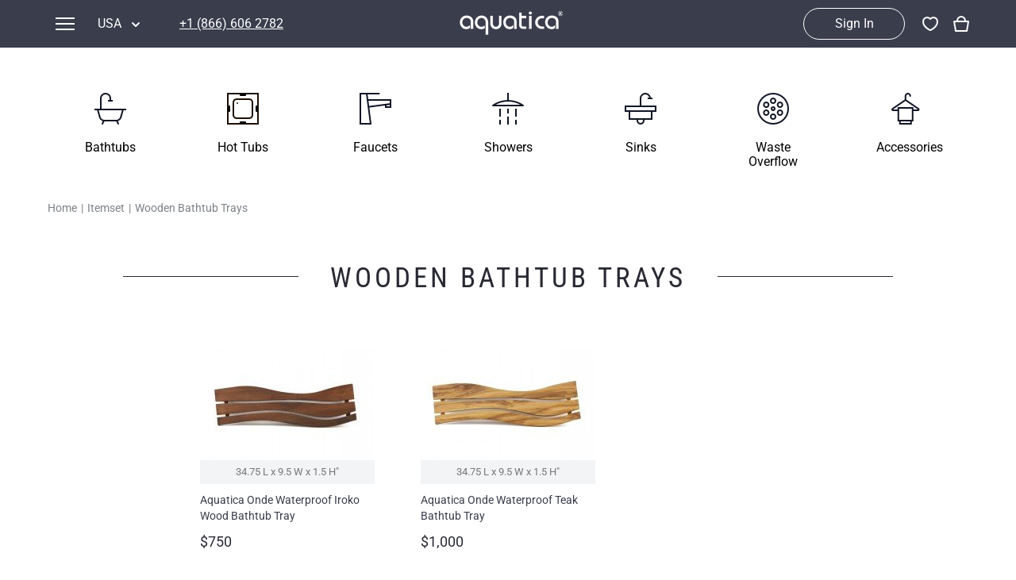

--- FILE ---
content_type: text/html; charset=UTF-8
request_url: https://www.aquaticausa.com/itemset/wooden-bathtub-trays
body_size: 18030
content:
<html ng-app="aquatica" class="ng-scope"><head><style type="text/css">[uib-typeahead-popup].dropdown-menu{display:block;}</style><style type="text/css">.uib-time input{width:50px;}</style><style type="text/css">[uib-tooltip-popup].tooltip.top-left > .tooltip-arrow,[uib-tooltip-popup].tooltip.top-right > .tooltip-arrow,[uib-tooltip-popup].tooltip.bottom-left > .tooltip-arrow,[uib-tooltip-popup].tooltip.bottom-right > .tooltip-arrow,[uib-tooltip-popup].tooltip.left-top > .tooltip-arrow,[uib-tooltip-popup].tooltip.left-bottom > .tooltip-arrow,[uib-tooltip-popup].tooltip.right-top > .tooltip-arrow,[uib-tooltip-popup].tooltip.right-bottom > .tooltip-arrow,[uib-tooltip-html-popup].tooltip.top-left > .tooltip-arrow,[uib-tooltip-html-popup].tooltip.top-right > .tooltip-arrow,[uib-tooltip-html-popup].tooltip.bottom-left > .tooltip-arrow,[uib-tooltip-html-popup].tooltip.bottom-right > .tooltip-arrow,[uib-tooltip-html-popup].tooltip.left-top > .tooltip-arrow,[uib-tooltip-html-popup].tooltip.left-bottom > .tooltip-arrow,[uib-tooltip-html-popup].tooltip.right-top > .tooltip-arrow,[uib-tooltip-html-popup].tooltip.right-bottom > .tooltip-arrow,[uib-tooltip-template-popup].tooltip.top-left > .tooltip-arrow,[uib-tooltip-template-popup].tooltip.top-right > .tooltip-arrow,[uib-tooltip-template-popup].tooltip.bottom-left > .tooltip-arrow,[uib-tooltip-template-popup].tooltip.bottom-right > .tooltip-arrow,[uib-tooltip-template-popup].tooltip.left-top > .tooltip-arrow,[uib-tooltip-template-popup].tooltip.left-bottom > .tooltip-arrow,[uib-tooltip-template-popup].tooltip.right-top > .tooltip-arrow,[uib-tooltip-template-popup].tooltip.right-bottom > .tooltip-arrow,[uib-popover-popup].popover.top-left > .arrow,[uib-popover-popup].popover.top-right > .arrow,[uib-popover-popup].popover.bottom-left > .arrow,[uib-popover-popup].popover.bottom-right > .arrow,[uib-popover-popup].popover.left-top > .arrow,[uib-popover-popup].popover.left-bottom > .arrow,[uib-popover-popup].popover.right-top > .arrow,[uib-popover-popup].popover.right-bottom > .arrow,[uib-popover-html-popup].popover.top-left > .arrow,[uib-popover-html-popup].popover.top-right > .arrow,[uib-popover-html-popup].popover.bottom-left > .arrow,[uib-popover-html-popup].popover.bottom-right > .arrow,[uib-popover-html-popup].popover.left-top > .arrow,[uib-popover-html-popup].popover.left-bottom > .arrow,[uib-popover-html-popup].popover.right-top > .arrow,[uib-popover-html-popup].popover.right-bottom > .arrow,[uib-popover-template-popup].popover.top-left > .arrow,[uib-popover-template-popup].popover.top-right > .arrow,[uib-popover-template-popup].popover.bottom-left > .arrow,[uib-popover-template-popup].popover.bottom-right > .arrow,[uib-popover-template-popup].popover.left-top > .arrow,[uib-popover-template-popup].popover.left-bottom > .arrow,[uib-popover-template-popup].popover.right-top > .arrow,[uib-popover-template-popup].popover.right-bottom > .arrow{top:auto;bottom:auto;left:auto;right:auto;margin:0;}[uib-popover-popup].popover,[uib-popover-html-popup].popover,[uib-popover-template-popup].popover{display:block !important;}</style><style type="text/css">.uib-datepicker-popup.dropdown-menu{display:block;float:none;margin:0;}.uib-button-bar{padding:10px 9px 2px;}</style><style type="text/css">.uib-position-measure{display:block !important;visibility:hidden !important;position:absolute !important;top:-9999px !important;left:-9999px !important;}.uib-position-scrollbar-measure{position:absolute !important;top:-9999px !important;width:50px !important;height:50px !important;overflow:scroll !important;}.uib-position-body-scrollbar-measure{overflow:scroll !important;}</style><style type="text/css">.uib-datepicker .uib-title{width:100%;}.uib-day button,.uib-month button,.uib-year button{min-width:100%;}.uib-left,.uib-right{width:100%}</style><style type="text/css">.ng-animate.item:not(.left):not(.right){-webkit-transition:0s ease-in-out left;transition:0s ease-in-out left}</style><style type="text/css">@charset "UTF-8";[ng\:cloak],[ng-cloak],[data-ng-cloak],[x-ng-cloak],.ng-cloak,.x-ng-cloak,.ng-hide:not(.ng-hide-animate){display:none !important;}ng\:form{display:block;}.ng-animate-shim{visibility:hidden;}.ng-anchor{position:absolute;}</style>
    
    <meta charset="utf-8">
    <meta name="viewport" content="width=device-width">
    
    <meta name="og:url" property="og:url" itemprop="og:url" content="https://www.aquaticausa.com/itemset/wooden-bathtub-trays">
<meta name="og:title" property="og:title" itemprop="og:title" content="">
<meta name="og:description" property="og:description" itemprop="og:description" content="">
<meta name="og:image" property="og:image" itemprop="og:image" content="https://www.aquaticausa.com/image/data/Photogallery/Aquatica-Illusion-Graphite-Black-Bathtub.jpg">

    <meta name="title" property="title" itemprop="title" content="Aquatica Bath USA">
<meta name="description" property="description" itemprop="description" content="Aquatica Bath USA - Premium Bathtubs">
<meta name="keywords" property="keywords" itemprop="keywords" content="">
<meta name="robots" property="robots" itemprop="robots" content="all">
<meta name="revisit-after" property="revisit-after" itemprop="revisit-after" content="3 days">
<title></title>

    
<link rel="canonical" href="https://www.aquaticausa.com/itemset/wooden-bathtub-trays">
<link rel="alternate" hreflang="en-us" href="https://www.aquaticausa.com/itemset/wooden-bathtub-trays">
<link rel="alternate" hreflang="en-ca" href="https://www.aquaticabath.ca/itemset/wooden-bathtub-trays">
<link rel="alternate" hreflang="en-gb" href="https://www.aquaticabath.co.uk/itemset/wooden-bathtub-trays">
<link rel="alternate" hreflang="it-it" href="https://www.aquaticabagno.it/itemset/wooden-bathtub-trays">
<link rel="alternate" hreflang="ru-ru" href="https://www.vivalusso.com/itemset/wooden-bathtub-trays">
<link rel="alternate" hreflang="ru-ua" href="https://www.vivalusso.com/itemset/wooden-bathtub-trays">
<link rel="alternate" hreflang="ru-by" href="https://www.vivalusso.com/itemset/wooden-bathtub-trays">
<link rel="alternate" hreflang="ru-kz" href="https://www.vivalusso.com/itemset/wooden-bathtub-trays">

<link rel="alternate" hreflang="en-be" href="https://www.aquaticabath.eu/itemset/wooden-bathtub-trays">
<link rel="alternate" hreflang="en-bg" href="https://www.aquaticabath.eu/itemset/wooden-bathtub-trays">
<link rel="alternate" hreflang="en-hu" href="https://www.aquaticabath.eu/itemset/wooden-bathtub-trays">
<link rel="alternate" hreflang="en-gr" href="https://www.aquaticabath.eu/itemset/wooden-bathtub-trays">
<link rel="alternate" hreflang="en-dk" href="https://www.aquaticabath.eu/itemset/wooden-bathtub-trays">
<link rel="alternate" hreflang="en-ie" href="https://www.aquaticabath.eu/itemset/wooden-bathtub-trays">
<link rel="alternate" hreflang="en-lv" href="https://www.aquaticabath.eu/itemset/wooden-bathtub-trays">
<link rel="alternate" hreflang="en-lt" href="https://www.aquaticabath.eu/itemset/wooden-bathtub-trays">
<link rel="alternate" hreflang="en-lu" href="https://www.aquaticabath.eu/itemset/wooden-bathtub-trays">
<link rel="alternate" hreflang="en-mt" href="https://www.aquaticabath.eu/itemset/wooden-bathtub-trays">
<link rel="alternate" hreflang="en-nl" href="https://www.aquaticabath.eu/itemset/wooden-bathtub-trays">
<link rel="alternate" hreflang="en-pl" href="https://www.aquaticabath.eu/itemset/wooden-bathtub-trays">
<link rel="alternate" hreflang="en-pt" href="https://www.aquaticabath.eu/itemset/wooden-bathtub-trays">
<link rel="alternate" hreflang="en-ro" href="https://www.aquaticabath.eu/itemset/wooden-bathtub-trays">
<link rel="alternate" hreflang="en-sk" href="https://www.aquaticabath.eu/itemset/wooden-bathtub-trays">
<link rel="alternate" hreflang="en-si" href="https://www.aquaticabath.eu/itemset/wooden-bathtub-trays">
<link rel="alternate" hreflang="en-fi" href="https://www.aquaticabath.eu/itemset/wooden-bathtub-trays">
<link rel="alternate" hreflang="en-cz" href="https://www.aquaticabath.eu/itemset/wooden-bathtub-trays">
<link rel="alternate" hreflang="en-se" href="https://www.aquaticabath.eu/itemset/wooden-bathtub-trays">
<link rel="alternate" hreflang="en-ee" href="https://www.aquaticabath.eu/itemset/wooden-bathtub-trays">
<link rel="alternate" hreflang="en-al" href="https://www.aquaticabath.eu/itemset/wooden-bathtub-trays">
<link rel="alternate" hreflang="en-ad" href="https://www.aquaticabath.eu/itemset/wooden-bathtub-trays">
<link rel="alternate" hreflang="en-ba" href="https://www.aquaticabath.eu/itemset/wooden-bathtub-trays">
<link rel="alternate" hreflang="en-va" href="https://www.aquaticabath.eu/itemset/wooden-bathtub-trays">
<link rel="alternate" hreflang="en-is" href="https://www.aquaticabath.eu/itemset/wooden-bathtub-trays">
<link rel="alternate" hreflang="en-li" href="https://www.aquaticabath.eu/itemset/wooden-bathtub-trays">
<link rel="alternate" hreflang="en-mk" href="https://www.aquaticabath.eu/itemset/wooden-bathtub-trays">
<link rel="alternate" hreflang="en-md" href="https://www.aquaticabath.eu/itemset/wooden-bathtub-trays">
<link rel="alternate" hreflang="en-mc" href="https://www.aquaticabath.eu/itemset/wooden-bathtub-trays">
<link rel="alternate" hreflang="en-no" href="https://www.aquaticabath.eu/itemset/wooden-bathtub-trays">
<link rel="alternate" hreflang="en-sm" href="https://www.aquaticabath.eu/itemset/wooden-bathtub-trays">
<link rel="alternate" hreflang="en-rs" href="https://www.aquaticabath.eu/itemset/wooden-bathtub-trays">
<link rel="alternate" hreflang="en-hr" href="https://www.aquaticabath.eu/itemset/wooden-bathtub-trays">
<link rel="alternate" hreflang="en-me" href="https://www.aquaticabath.eu/itemset/wooden-bathtub-trays">
<link rel="alternate" hreflang="en-ch" href="https://www.aquaticabath.eu/itemset/wooden-bathtub-trays">

<link rel="alternate" hreflang="en-mx" href="https://www.aquaticabano.com.mx/itemset/wooden-bathtub-trays">


    
    <link href="https://cdnjs.cloudflare.com/ajax/libs/font-awesome/4.7.0/css/font-awesome.min.css" rel="stylesheet" as="style" onload="this.rel='stylesheet'">
    <style type="text/css">
      @font-face {
          font-family: 'FontAwesome';
          font-display: swap;
          font-weight: 400;
          font-style: normal;
          src: local('Font Awesome'), url(/fonts/fontawesome-webfont.woff2) format('woff2');
      }
      
      @font-face {
          font-family: 'Roboto';
          font-style: normal;
          font-weight: 100 700;
          font-stretch: 100%;
          font-display: swap;
          src: url(/fonts/Roboto-latin.woff2) format('woff2');
      }
      
      @font-face {
          font-family: 'Roboto Condensed';
          font-style: normal;
          font-weight: 100 700;
          font-display: swap;
          src: url(/fonts/Roboto-Condensed.woff2) format('woff2');
      }
      
      @font-face {
          font-family: 'Roboto';
          font-style: normal;
          font-weight: 100 700;
          font-stretch: 100%;
          font-display: swap;
          src: url(/fonts/Roboto-cyrillic.woff2) format('woff2');
      }
      
      
    </style>
  <style type="text/css"></style></head>
<body ng-class="[{'isMobile': isMobileDevice}, projectName]" class="aquatica-us" style="">

  
  
  <div class="" id="lite_page" style="display: none;">
    <div itemscope="" itemtype="http://schema.org/Organization" style="color: white; text-align: center; margin-top: 50px;">
        <p itemprop="image" itemscope="" itemtype="http://schema.org/ImageObject">
            <img itemprop="contentUrl" src="//www.aquaticausa.com/image/data/logos/Aquatica__USA.png.pre.png" alt="Aquatica USA.png.pre">
            <meta name="width" property="width" itemprop="width" content="250">
            <meta name="height" property="height" itemprop="height" content="120">
        </p>
        <h2 name="name" property="name" itemprop="name" style=" position: absolute; width: 100%; font-family: none; top: 200px; font-size: 2.5em; font-weight: bold;margin-top: 0;margin-bottom: 0;">
            Aquatica Bath USA</h2>

        <div style="bottom: 150px; position: absolute; width: 100%; font-family: none;">
            <h3 name="description" property="description" itemprop="description" style="font-family: none; font-size: 1.35em; font-weight: bold;margin-top: 0; margin-bottom: 16px">
                Aquatica Bath USA - Premium Bathtubs</h3>
            <a name="url" property="url" itemprop="url" style="display:none;" href="https://www.aquaticausa.com">https://www.aquaticausa.com</a>

            <p name="address" property="address" itemprop="address">655 Peachtree Industrial Blvd BLDG 200, STE 210 Sugar Hill, GA 30518 USA</p>

            <p name="telephone" property="telephone" itemprop="telephone">+1 (866) 606 2782</p>

            <p name="email" property="email" itemprop="email">info@aquaticaplumbing.com</p>
        </div>
        <div name="social_links" style="display:none;">
            <a name="sameAs" property="sameAs" itemprop="sameAs" href="https://www.pinterest.com/aquaticausa/">pinterest-p</a>
<a name="sameAs" property="sameAs" itemprop="sameAs" href="https://www.linkedin.com/company/aquatica-group-inc.">linkedin</a>
<a name="sameAs" property="sameAs" itemprop="sameAs" href="https://www.youtube.com/user/AquaticaBathtubs">youtube</a>
<a name="sameAs" property="sameAs" itemprop="sameAs" href="https://www.instagram.com/aquaticabath/">instagram</a>
<a name="sameAs" property="sameAs" itemprop="sameAs" href="https://www.facebook.com/aquaticabath/">facebook</a>

        </div>
    </div>
</div>

  <link rel="preload" fetchpriority="high" as="image" href="//cdn.aquaticausa.com/images/preload-background.webp">
  <style type="text/css">
    #lite_page {
        position: fixed;
        width: 100%;
        height: 100%;
        background-color: #3a3d4c;
        background-image: url('//cdn.aquaticausa.com/images/preload-background.webp');
        background-size: cover;
        background-position: center;
        top: 0;
        left: 0;
        z-index: 1000;
    }
    
  </style>
  <div id="loader" class="" style="display: none;">
    <div class="loaderPlace">
      <div id="loaderCircle"></div>
      <div class="stream"></div>
      <div id="waves">
        <div id="hidder">
          <div id="waveContainer" style="height: 10px;"></div>
        </div>
      </div>
      <div class="tub"></div>
    </div>
  </div>
  <div class="header">
  <div ng-class="{'floating-header': !isAmericanSites}" class="section smoke-dark" style="">
    <div class="container large">
      <idiv class="header-part header-left vertical-container">
        <idiv ng-click="openMainMenu()" class="icon-menu menu hidden-md"></idiv>
        <idiv class="header-menu-container hidden-sm hidden-xs">
          <header-menu>
<idiv class="header-menu dropdown">
  <div ng-click="openHeaderMenu()" class="dropdown-toggle">
    <div class="header-icon-menu menu"></div>
    <div class="menu-name hidden-md ng-binding">Menu</div>
  </div>
  <ul ng-show="!smallScreen || isHeaderMenuOpened" class="dropdown-body dropdown-menu ng-hide">
    <div class="control-buttons hidden-md">
      <idiv ng-click="openHeaderMenu()" class="icon icon-back"></idiv>
      <idiv ng-click="closeMenu()" class="icon icon-close"></idiv>
    </div>
    <li ng-repeat="currentMenu in menuHeader.items" ng-click="openHeaderSubMenu(currentMenu)" class="ng-scope" style="">
      <idiv translate="Products" class="menu-title ng-scope">Products</idiv>
      <div class="icon-left hidden-md"></div>
      <ul class="sub-menu dropdown-menu hidden-xs hidden-sm">
        <li ng-repeat="subMenu in currentMenu.items" class="ng-scope"><a href="/category/bathtubs">
            <idiv ng-class="{'special': subMenu.slug == 'sale'}" translate="Bathtubs" class="sub-menu-title ng-scope">Bathtubs</idiv></a></li><li ng-repeat="subMenu in currentMenu.items" class="ng-scope"><a href="/category/hot-tubs">
            <idiv ng-class="{'special': subMenu.slug == 'sale'}" translate="Hot Tubs" class="sub-menu-title ng-scope">Hot Tubs</idiv></a></li><li ng-repeat="subMenu in currentMenu.items" class="ng-scope"><a href="/category/outdoor-spas">
            <idiv ng-class="{'special': subMenu.slug == 'sale'}" translate="Outdoor Hot Tubs" class="sub-menu-title ng-scope">Outdoor Hot Tubs</idiv></a></li><li ng-repeat="subMenu in currentMenu.items" class="ng-scope"><a href="/category/faucets">
            <idiv ng-class="{'special': subMenu.slug == 'sale'}" translate="Faucets" class="sub-menu-title ng-scope">Faucets</idiv></a></li><li ng-repeat="subMenu in currentMenu.items" class="ng-scope"><a href="/category/showers">
            <idiv ng-class="{'special': subMenu.slug == 'sale'}" translate="Showers" class="sub-menu-title ng-scope">Showers</idiv></a></li><li ng-repeat="subMenu in currentMenu.items" class="ng-scope"><a href="/category/sinks">
            <idiv ng-class="{'special': subMenu.slug == 'sale'}" translate="Bathroom Sinks" class="sub-menu-title ng-scope">Bathroom Sinks</idiv></a></li><li ng-repeat="subMenu in currentMenu.items" class="ng-scope"><a href="/category/outdoor">
            <idiv ng-class="{'special': subMenu.slug == 'sale'}" translate="Outdoor" class="sub-menu-title ng-scope">Outdoor</idiv></a></li><li ng-repeat="subMenu in currentMenu.items" class="ng-scope"><a href="/category/waste-overflow-kit">
            <idiv ng-class="{'special': subMenu.slug == 'sale'}" translate="Waste Overflow Kit" class="sub-menu-title ng-scope">Waste Overflow Kit</idiv></a></li><li ng-repeat="subMenu in currentMenu.items" class="ng-scope"><a href="/category/bathroom-accessories">
            <idiv ng-class="{'special': subMenu.slug == 'sale'}" translate="Bathroom Accessories" class="sub-menu-title ng-scope">Bathroom Accessories</idiv></a></li><li ng-repeat="subMenu in currentMenu.items" class="ng-scope"><a href="/collections">
            <idiv ng-class="{'special': subMenu.slug == 'sale'}" translate="Collections" class="sub-menu-title ng-scope">Collections</idiv></a></li><li ng-repeat="subMenu in currentMenu.items" class="ng-scope"><a href="/category/sale">
            <idiv ng-class="{'special': subMenu.slug == 'sale'}" translate="Sale" class="sub-menu-title ng-scope special">Sale</idiv></a></li>
      </ul>
    </li><li ng-repeat="currentMenu in menuHeader.items" ng-click="openHeaderSubMenu(currentMenu)" class="ng-scope">
      <idiv translate="Recommended Searches" class="menu-title ng-scope">Recommended Searches</idiv>
      <div class="icon-left hidden-md"></div>
      <ul class="sub-menu dropdown-menu hidden-xs hidden-sm">
        <li ng-repeat="subMenu in currentMenu.items" class="ng-scope"><a href="/category/jetted-bathtubs">
            <idiv ng-class="{'special': subMenu.slug == 'sale'}" translate="Jetted Bathtubs" class="sub-menu-title ng-scope">Jetted Bathtubs</idiv></a></li><li ng-repeat="subMenu in currentMenu.items" class="ng-scope"><a href="/category/freestanding-jetted-bathtubs">
            <idiv ng-class="{'special': subMenu.slug == 'sale'}" translate="Freestanding Jetted Tubs" class="sub-menu-title ng-scope">Freestanding Jetted Tubs</idiv></a></li><li ng-repeat="subMenu in currentMenu.items" class="ng-scope"><a href="/category/large-jetted-bathtubs">
            <idiv ng-class="{'special': subMenu.slug == 'sale'}" translate="Large Jetted Tubs" class="sub-menu-title ng-scope">Large Jetted Tubs</idiv></a></li><li ng-repeat="subMenu in currentMenu.items" class="ng-scope"><a href="/category/2-person-jetted-tubs">
            <idiv ng-class="{'special': subMenu.slug == 'sale'}" translate="2 Person Jetted Tubs" class="sub-menu-title ng-scope">2 Person Jetted Tubs</idiv></a></li><li ng-repeat="subMenu in currentMenu.items" class="ng-scope"><a href="/category/modern-freestanding-tubs">
            <idiv ng-class="{'special': subMenu.slug == 'sale'}" translate="Modern Freestanding Tubs" class="sub-menu-title ng-scope">Modern Freestanding Tubs</idiv></a></li><li ng-repeat="subMenu in currentMenu.items" class="ng-scope"><a href="/category/small-freestanding-tubs">
            <idiv ng-class="{'special': subMenu.slug == 'sale'}" translate="Small Freestanding Tubs" class="sub-menu-title ng-scope">Small Freestanding Tubs</idiv></a></li><li ng-repeat="subMenu in currentMenu.items" class="ng-scope"><a href="/category/2-person-soaking-tubs">
            <idiv ng-class="{'special': subMenu.slug == 'sale'}" translate="2 Person Soaking Tubs" class="sub-menu-title ng-scope">2 Person Soaking Tubs</idiv></a></li><li ng-repeat="subMenu in currentMenu.items" class="ng-scope"><a href="/category/large-freestanding-tubs">
            <idiv ng-class="{'special': subMenu.slug == 'sale'}" translate="Large Freestanding Tubs" class="sub-menu-title ng-scope">Large Freestanding Tubs</idiv></a></li><li ng-repeat="subMenu in currentMenu.items" class="ng-scope"><a href="/category/oval-freestanding-bathtubs">
            <idiv ng-class="{'special': subMenu.slug == 'sale'}" translate="Oval Freestanding Bathtubs" class="sub-menu-title ng-scope">Oval Freestanding Bathtubs</idiv></a></li><li ng-repeat="subMenu in currentMenu.items" class="ng-scope"><a href="/category/rectangular-freestanding-bathtubs">
            <idiv ng-class="{'special': subMenu.slug == 'sale'}" translate="Rectangular Freestanding Tubs" class="sub-menu-title ng-scope">Rectangular Freestanding Tubs</idiv></a></li><li ng-repeat="subMenu in currentMenu.items" class="ng-scope"><a href="/category/classic-freestanding-bathtubs">
            <idiv ng-class="{'special': subMenu.slug == 'sale'}" translate="Classic Freestanding Bathtubs" class="sub-menu-title ng-scope">Classic Freestanding Bathtubs</idiv></a></li><li ng-repeat="subMenu in currentMenu.items" class="ng-scope"><a href="/category/acrylic-built-in-bathtubs">
            <idiv ng-class="{'special': subMenu.slug == 'sale'}" translate="Acrylic Built-in Bathtubs" class="sub-menu-title ng-scope">Acrylic Built-in Bathtubs</idiv></a></li><li ng-repeat="subMenu in currentMenu.items" class="ng-scope"><a href="/category/black-bathtubs">
            <idiv ng-class="{'special': subMenu.slug == 'sale'}" translate="Black Bathtubs" class="sub-menu-title ng-scope">Black Bathtubs</idiv></a></li><li ng-repeat="subMenu in currentMenu.items" class="ng-scope"><a href="/category/freestanding-solid-surface-bathtubs">
            <idiv ng-class="{'special': subMenu.slug == 'sale'}" translate="Freestanding Solid Surface Bathtubs" class="sub-menu-title ng-scope">Freestanding Solid Surface Bathtubs</idiv></a></li><li ng-repeat="subMenu in currentMenu.items" class="ng-scope"><a href="/category/double-ended-bathtubs">
            <idiv ng-class="{'special': subMenu.slug == 'sale'}" translate="Double Ended Bathtubs" class="sub-menu-title ng-scope">Double Ended Bathtubs</idiv></a></li><li ng-repeat="subMenu in currentMenu.items" class="ng-scope"><a href="/category/curved-bathtubs">
            <idiv ng-class="{'special': subMenu.slug == 'sale'}" translate="Сurved Bathtubs" class="sub-menu-title ng-scope">Сurved Bathtubs</idiv></a></li><li ng-repeat="subMenu in currentMenu.items" class="ng-scope"><a href="/category/round-bathtubs">
            <idiv ng-class="{'special': subMenu.slug == 'sale'}" translate="Round Bathtubs" class="sub-menu-title ng-scope">Round Bathtubs</idiv></a></li><li ng-repeat="subMenu in currentMenu.items" class="ng-scope"><a href="/category/seated-bath-tubs">
            <idiv ng-class="{'special': subMenu.slug == 'sale'}" translate="Seated Bathtubs" class="sub-menu-title ng-scope">Seated Bathtubs</idiv></a></li><li ng-repeat="subMenu in currentMenu.items" class="ng-scope"><a href="/category/narrow-bathtubs">
            <idiv ng-class="{'special': subMenu.slug == 'sale'}" translate="Narrow Bathtubs" class="sub-menu-title ng-scope">Narrow Bathtubs</idiv></a></li><li ng-repeat="subMenu in currentMenu.items" class="ng-scope"><a href="/category/walk-in-bathtubs">
            <idiv ng-class="{'special': subMenu.slug == 'sale'}" translate="Walk in Tubs" class="sub-menu-title ng-scope">Walk in Tubs</idiv></a></li><li ng-repeat="subMenu in currentMenu.items" class="ng-scope"><a href="/category/deep-hot-tubs">
            <idiv ng-class="{'special': subMenu.slug == 'sale'}" translate="Deep Hot Tubs" class="sub-menu-title ng-scope">Deep Hot Tubs</idiv></a></li><li ng-repeat="subMenu in currentMenu.items" class="ng-scope"><a href="/category/freestanding-hot-tubs">
            <idiv ng-class="{'special': subMenu.slug == 'sale'}" translate="Freestanding Hot Tubs" class="sub-menu-title ng-scope">Freestanding Hot Tubs</idiv></a></li><li ng-repeat="subMenu in currentMenu.items" class="ng-scope"><a href="/category/large-hot-tubs">
            <idiv ng-class="{'special': subMenu.slug == 'sale'}" translate="Large Hot Tubs" class="sub-menu-title ng-scope">Large Hot Tubs</idiv></a></li><li ng-repeat="subMenu in currentMenu.items" class="ng-scope"><a href="/category/modern-bathroom-sinks">
            <idiv ng-class="{'special': subMenu.slug == 'sale'}" translate="Modern Bathroom Sinks" class="sub-menu-title ng-scope">Modern Bathroom Sinks</idiv></a></li><li ng-repeat="subMenu in currentMenu.items" class="ng-scope"><a href="/category/free-standing-bathroom-sinks">
            <idiv ng-class="{'special': subMenu.slug == 'sale'}" translate="Free Standing Bathroom Sinks" class="sub-menu-title ng-scope">Free Standing Bathroom Sinks</idiv></a></li><li ng-repeat="subMenu in currentMenu.items" class="ng-scope"><a href="/category/luxury-bathroom-sinks">
            <idiv ng-class="{'special': subMenu.slug == 'sale'}" translate="Luxury Bathroom Sinks" class="sub-menu-title ng-scope">Luxury Bathroom Sinks</idiv></a></li><li ng-repeat="subMenu in currentMenu.items" class="ng-scope"><a href="/category/luxury-vessel-sinks">
            <idiv ng-class="{'special': subMenu.slug == 'sale'}" translate="Luxury Vessel Sinks" class="sub-menu-title ng-scope">Luxury Vessel Sinks</idiv></a></li><li ng-repeat="subMenu in currentMenu.items" class="ng-scope"><a href="/category/custom-concrete-sinks">
            <idiv ng-class="{'special': subMenu.slug == 'sale'}" translate="Custom Concrete Sinks" class="sub-menu-title ng-scope">Custom Concrete Sinks</idiv></a></li><li ng-repeat="subMenu in currentMenu.items" class="ng-scope"><a href="/category/custom-bathroom-sinks">
            <idiv ng-class="{'special': subMenu.slug == 'sale'}" translate="Custom Batroom Sinks" class="sub-menu-title ng-scope">Custom Batroom Sinks</idiv></a></li><li ng-repeat="subMenu in currentMenu.items" class="ng-scope"><a href="/category/modern-sink-bowls">
            <idiv ng-class="{'special': subMenu.slug == 'sale'}" translate="Modern Sink Bowls" class="sub-menu-title ng-scope">Modern Sink Bowls</idiv></a></li><li ng-repeat="subMenu in currentMenu.items" class="ng-scope"><a href="/category/design-bathroom-sinks">
            <idiv ng-class="{'special': subMenu.slug == 'sale'}" translate="Designer Bathroom Sinks" class="sub-menu-title ng-scope">Designer Bathroom Sinks</idiv></a></li><li ng-repeat="subMenu in currentMenu.items" class="ng-scope"><a href="/category/small-square-vessel-sink">
            <idiv ng-class="{'special': subMenu.slug == 'sale'}" translate="Small Square Vessel Sink" class="sub-menu-title ng-scope">Small Square Vessel Sink</idiv></a></li><li ng-repeat="subMenu in currentMenu.items" class="ng-scope"><a href="/category/rectangular-vessel-sink">
            <idiv ng-class="{'special': subMenu.slug == 'sale'}" translate="Rectangular Vessel Sink" class="sub-menu-title ng-scope">Rectangular Vessel Sink</idiv></a></li><li ng-repeat="subMenu in currentMenu.items" class="ng-scope"><a href="/category/small-rectangular-vessel-sink">
            <idiv ng-class="{'special': subMenu.slug == 'sale'}" translate="Small Rectangular Vessel Sink" class="sub-menu-title ng-scope">Small Rectangular Vessel Sink</idiv></a></li><li ng-repeat="subMenu in currentMenu.items" class="ng-scope"><a href="/category/small-round-vessel-sink">
            <idiv ng-class="{'special': subMenu.slug == 'sale'}" translate="Small Round Vessel Sink" class="sub-menu-title ng-scope">Small Round Vessel Sink</idiv></a></li><li ng-repeat="subMenu in currentMenu.items" class="ng-scope"><a href="/category/small-oval-vessel-sink">
            <idiv ng-class="{'special': subMenu.slug == 'sale'}" translate="Small Oval Vessel Sink" class="sub-menu-title ng-scope">Small Oval Vessel Sink</idiv></a></li><li ng-repeat="subMenu in currentMenu.items" class="ng-scope"><a href="/category/small-white-vessel-sink">
            <idiv ng-class="{'special': subMenu.slug == 'sale'}" translate="Small White Vessel Sink" class="sub-menu-title ng-scope">Small White Vessel Sink</idiv></a></li><li ng-repeat="subMenu in currentMenu.items" class="ng-scope"><a href="/category/black-vessel-sink">
            <idiv ng-class="{'special': subMenu.slug == 'sale'}" translate="Black Vessel Sink" class="sub-menu-title ng-scope">Black Vessel Sink</idiv></a></li><li ng-repeat="subMenu in currentMenu.items" class="ng-scope"><a href="/category/black-and-white-vessel-sink">
            <idiv ng-class="{'special': subMenu.slug == 'sale'}" translate="Black And White Vessel Sink" class="sub-menu-title ng-scope">Black And White Vessel Sink</idiv></a></li><li ng-repeat="subMenu in currentMenu.items" class="ng-scope"><a href="/category/white-vessel-sink">
            <idiv ng-class="{'special': subMenu.slug == 'sale'}" translate="White Vessel Sink" class="sub-menu-title ng-scope">White Vessel Sink</idiv></a></li><li ng-repeat="subMenu in currentMenu.items" class="ng-scope"><a href="/category/white-round-vessel-sink">
            <idiv ng-class="{'special': subMenu.slug == 'sale'}" translate="White Round Vessel Sink" class="sub-menu-title ng-scope">White Round Vessel Sink</idiv></a></li><li ng-repeat="subMenu in currentMenu.items" class="ng-scope"><a href="/category/black-stone-sinks">
            <idiv ng-class="{'special': subMenu.slug == 'sale'}" translate="Black Stone Sinks" class="sub-menu-title ng-scope">Black Stone Sinks</idiv></a></li><li ng-repeat="subMenu in currentMenu.items" class="ng-scope"><a href="/category/matte-black-vessel-sink">
            <idiv ng-class="{'special': subMenu.slug == 'sale'}" translate="Matte Black Vessel Sink" class="sub-menu-title ng-scope">Matte Black Vessel Sink</idiv></a></li><li ng-repeat="subMenu in currentMenu.items" class="ng-scope"><a href="/category/black-stone-vessel-sink">
            <idiv ng-class="{'special': subMenu.slug == 'sale'}" translate="Black Stone Vessel Sink" class="sub-menu-title ng-scope">Black Stone Vessel Sink</idiv></a></li><li ng-repeat="subMenu in currentMenu.items" class="ng-scope"><a href="/category/small-vessel-sink">
            <idiv ng-class="{'special': subMenu.slug == 'sale'}" translate="Small Vessel Sink" class="sub-menu-title ng-scope">Small Vessel Sink</idiv></a></li><li ng-repeat="subMenu in currentMenu.items" class="ng-scope"><a href="/category/stone-vessel-sinks">
            <idiv ng-class="{'special': subMenu.slug == 'sale'}" translate="Stone Vessel Sinks" class="sub-menu-title ng-scope">Stone Vessel Sinks</idiv></a></li><li ng-repeat="subMenu in currentMenu.items" class="ng-scope"><a href="/category/decorative-bathroom-sinks">
            <idiv ng-class="{'special': subMenu.slug == 'sale'}" translate="Decorative Bathroom Sinks" class="sub-menu-title ng-scope">Decorative Bathroom Sinks</idiv></a></li><li ng-repeat="subMenu in currentMenu.items" class="ng-scope"><a href="/category/oval-bathroom-sinks">
            <idiv ng-class="{'special': subMenu.slug == 'sale'}" translate="Oval Bathroom Sink" class="sub-menu-title ng-scope">Oval Bathroom Sink</idiv></a></li><li ng-repeat="subMenu in currentMenu.items" class="ng-scope"><a href="/category/rectangular-bathroom-sinks">
            <idiv ng-class="{'special': subMenu.slug == 'sale'}" translate="Rectangular Bathroom Sinks" class="sub-menu-title ng-scope">Rectangular Bathroom Sinks</idiv></a></li><li ng-repeat="subMenu in currentMenu.items" class="ng-scope"><a href="/category/round-bathroom-sinks">
            <idiv ng-class="{'special': subMenu.slug == 'sale'}" translate="Round Bathroom Sinks" class="sub-menu-title ng-scope">Round Bathroom Sinks</idiv></a></li><li ng-repeat="subMenu in currentMenu.items" class="ng-scope"><a href="/category/unique-bathroom-sinks">
            <idiv ng-class="{'special': subMenu.slug == 'sale'}" translate="Unique Bathroom Sinks" class="sub-menu-title ng-scope">Unique Bathroom Sinks</idiv></a></li><li ng-repeat="subMenu in currentMenu.items" class="ng-scope"><a href="/category/small-bathroom-sinks">
            <idiv ng-class="{'special': subMenu.slug == 'sale'}" translate="Small Bathroom Sinks" class="sub-menu-title ng-scope">Small Bathroom Sinks</idiv></a></li><li ng-repeat="subMenu in currentMenu.items" class="ng-scope"><a href="/category/black-bathroom-sinks">
            <idiv ng-class="{'special': subMenu.slug == 'sale'}" translate="Black Bathroom Sinks" class="sub-menu-title ng-scope">Black Bathroom Sinks</idiv></a></li><li ng-repeat="subMenu in currentMenu.items" class="ng-scope"><a href="/category/white-bathroom-sinks">
            <idiv ng-class="{'special': subMenu.slug == 'sale'}" translate="White Bathroom Sinks" class="sub-menu-title ng-scope">White Bathroom Sinks</idiv></a></li><li ng-repeat="subMenu in currentMenu.items" class="ng-scope"><a href="/category/black-and-white-bathroom-sinks">
            <idiv ng-class="{'special': subMenu.slug == 'sale'}" translate="Black and White Bathroom Sinks" class="sub-menu-title ng-scope">Black and White Bathroom Sinks</idiv></a></li><li ng-repeat="subMenu in currentMenu.items" class="ng-scope"><a href="/category/17-inch-bathroom-sinks">
            <idiv ng-class="{'special': subMenu.slug == 'sale'}" translate="17 Inch Bathroom Sinks" class="sub-menu-title ng-scope">17 Inch Bathroom Sinks</idiv></a></li><li ng-repeat="subMenu in currentMenu.items" class="ng-scope"><a href="/category/18-inch-bathroom-sinks">
            <idiv ng-class="{'special': subMenu.slug == 'sale'}" translate="18 Inch Bathroom Sinks" class="sub-menu-title ng-scope">18 Inch Bathroom Sinks</idiv></a></li><li ng-repeat="subMenu in currentMenu.items" class="ng-scope"><a href="/category/24-inch-bathroom-sinks">
            <idiv ng-class="{'special': subMenu.slug == 'sale'}" translate="24 Inch Bathroom Sinks" class="sub-menu-title ng-scope">24 Inch Bathroom Sinks</idiv></a></li><li ng-repeat="subMenu in currentMenu.items" class="ng-scope"><a href="/category/30-inch-bathroom-sinks">
            <idiv ng-class="{'special': subMenu.slug == 'sale'}" translate="30 Inch Bathroom Sinks" class="sub-menu-title ng-scope">30 Inch Bathroom Sinks</idiv></a></li><li ng-repeat="subMenu in currentMenu.items" class="ng-scope"><a href="/category/36-inch-bathroom-sinks">
            <idiv ng-class="{'special': subMenu.slug == 'sale'}" translate="36 Inch Bathroom Sinks" class="sub-menu-title ng-scope">36 Inch Bathroom Sinks</idiv></a></li><li ng-repeat="subMenu in currentMenu.items" class="ng-scope"><a href="/category/48-inch-bathroom-sinks">
            <idiv ng-class="{'special': subMenu.slug == 'sale'}" translate="48 Inch Bathroom Sinks" class="sub-menu-title ng-scope">48 Inch Bathroom Sinks</idiv></a></li><li ng-repeat="subMenu in currentMenu.items" class="ng-scope"><a href="/category/60-inch-bathroom-sinks">
            <idiv ng-class="{'special': subMenu.slug == 'sale'}" translate="60 Inch Bathroom Sinks" class="sub-menu-title ng-scope">60 Inch Bathroom Sinks</idiv></a></li><li ng-repeat="subMenu in currentMenu.items" class="ng-scope"><a href="/category/17-inch-vessel-sink">
            <idiv ng-class="{'special': subMenu.slug == 'sale'}" translate="17 Inch Vessel Sink" class="sub-menu-title ng-scope">17 Inch Vessel Sink</idiv></a></li><li ng-repeat="subMenu in currentMenu.items" class="ng-scope"><a href="/category/18-inch-vessel-sink">
            <idiv ng-class="{'special': subMenu.slug == 'sale'}" translate="18 Inch Vessel Sink" class="sub-menu-title ng-scope">18 Inch Vessel Sink</idiv></a></li><li ng-repeat="subMenu in currentMenu.items" class="ng-scope"><a href="/category/24-inch-vessel-sink">
            <idiv ng-class="{'special': subMenu.slug == 'sale'}" translate="24 Inch Vessel Sink" class="sub-menu-title ng-scope">24 Inch Vessel Sink</idiv></a></li><li ng-repeat="subMenu in currentMenu.items" class="ng-scope"><a href="/category/30-inch-vessel-sink">
            <idiv ng-class="{'special': subMenu.slug == 'sale'}" translate="30 Inch Vessel Sink" class="sub-menu-title ng-scope">30 Inch Vessel Sink</idiv></a></li><li ng-repeat="subMenu in currentMenu.items" class="ng-scope"><a href="/category/36-inch-vessel-sink">
            <idiv ng-class="{'special': subMenu.slug == 'sale'}" translate="36 Inch Vessel Sink" class="sub-menu-title ng-scope">36 Inch Vessel Sink</idiv></a></li><li ng-repeat="subMenu in currentMenu.items" class="ng-scope"><a href="/category/48-inch-vessel-sink">
            <idiv ng-class="{'special': subMenu.slug == 'sale'}" translate="48 Inch Vessel Sink" class="sub-menu-title ng-scope">48 Inch Vessel Sink</idiv></a></li><li ng-repeat="subMenu in currentMenu.items" class="ng-scope"><a href="/category/commercial-bathroom-double-sink">
            <idiv ng-class="{'special': subMenu.slug == 'sale'}" translate="Commercial Bathroom Double Sinks" class="sub-menu-title ng-scope">Commercial Bathroom Double Sinks</idiv></a></li><li ng-repeat="subMenu in currentMenu.items" class="ng-scope"><a href="/category/matte-bathroom-sinks">
            <idiv ng-class="{'special': subMenu.slug == 'sale'}" translate="Matte Bathroom Sinks" class="sub-menu-title ng-scope">Matte Bathroom Sinks</idiv></a></li><li ng-repeat="subMenu in currentMenu.items" class="ng-scope"><a href="/category/hospital-sinks">
            <idiv ng-class="{'special': subMenu.slug == 'sale'}" translate="Hospitals &amp; PRM Sinks" class="sub-menu-title ng-scope">Hospitals &amp; PRM Sinks</idiv></a></li><li ng-repeat="subMenu in currentMenu.items" class="ng-scope"><a href="/category/freestanding-sinks">
            <idiv ng-class="{'special': subMenu.slug == 'sale'}" translate="Freestanding Sinks" class="sub-menu-title ng-scope">Freestanding Sinks</idiv></a></li><li ng-repeat="subMenu in currentMenu.items" class="ng-scope"><a href="/category/outdoor-furniture">
            <idiv ng-class="{'special': subMenu.slug == 'sale'}" translate="Outdoor Furniture" class="sub-menu-title ng-scope">Outdoor Furniture</idiv></a></li><li ng-repeat="subMenu in currentMenu.items" class="ng-scope"><a href="/category/bathroom-furniture">
            <idiv ng-class="{'special': subMenu.slug == 'sale'}" translate="Bathroom Furniture" class="sub-menu-title ng-scope">Bathroom Furniture</idiv></a></li><li ng-repeat="subMenu in currentMenu.items" class="ng-scope"><a href="/category/outdoor-pool-showers">
            <idiv ng-class="{'special': subMenu.slug == 'sale'}" translate="Outdoor Pool Showers" class="sub-menu-title ng-scope">Outdoor Pool Showers</idiv></a></li><li ng-repeat="subMenu in currentMenu.items" class="ng-scope"><a href="/category/stainless-steel-outdoor-showers">
            <idiv ng-class="{'special': subMenu.slug == 'sale'}" translate="Stainless Steel Outdoor Showers" class="sub-menu-title ng-scope">Stainless Steel Outdoor Showers</idiv></a></li><li ng-repeat="subMenu in currentMenu.items" class="ng-scope"><a href="/category/metal-outdoor-showers">
            <idiv ng-class="{'special': subMenu.slug == 'sale'}" translate="Metal Outdoor Showers" class="sub-menu-title ng-scope">Metal Outdoor Showers</idiv></a></li><li ng-repeat="subMenu in currentMenu.items" class="ng-scope"><a href="/category/commercial-outdoor-shower">
            <idiv ng-class="{'special': subMenu.slug == 'sale'}" translate="Commercial Outdoor Showers" class="sub-menu-title ng-scope">Commercial Outdoor Showers</idiv></a></li><li ng-repeat="subMenu in currentMenu.items" class="ng-scope"><a href="/category/luxury-outdoor-shower">
            <idiv ng-class="{'special': subMenu.slug == 'sale'}" translate="Luxury Outdoor Shower" class="sub-menu-title ng-scope">Luxury Outdoor Shower</idiv></a></li><li ng-repeat="subMenu in currentMenu.items" class="ng-scope"><a href="/category/self-powered-showers">
            <idiv ng-class="{'special': subMenu.slug == 'sale'}" translate="Self-powered Showers" class="sub-menu-title ng-scope">Self-powered Showers</idiv></a></li><li ng-repeat="subMenu in currentMenu.items" class="ng-scope"><a href="/category/ceiling-mounted-showers">
            <idiv ng-class="{'special': subMenu.slug == 'sale'}" translate="Ceiling-mounted Showers" class="sub-menu-title ng-scope">Ceiling-mounted Showers</idiv></a></li><li ng-repeat="subMenu in currentMenu.items" class="ng-scope"><a href="/category/shower-arms">
            <idiv ng-class="{'special': subMenu.slug == 'sale'}" translate="Shower Arms" class="sub-menu-title ng-scope">Shower Arms</idiv></a></li><li ng-repeat="subMenu in currentMenu.items" class="ng-scope"><a href="/category/shower-controls">
            <idiv ng-class="{'special': subMenu.slug == 'sale'}" translate="Shower Controls" class="sub-menu-title ng-scope">Shower Controls</idiv></a></li><li ng-repeat="subMenu in currentMenu.items" class="ng-scope"><a href="/category/showers-with-led-lights">
            <idiv ng-class="{'special': subMenu.slug == 'sale'}" translate="Showers With LED Lights" class="sub-menu-title ng-scope">Showers With LED Lights</idiv></a></li><li ng-repeat="subMenu in currentMenu.items" class="ng-scope"><a href="/category/hand-showers">
            <idiv ng-class="{'special': subMenu.slug == 'sale'}" translate="Hand Showers" class="sub-menu-title ng-scope">Hand Showers</idiv></a></li><li ng-repeat="subMenu in currentMenu.items" class="ng-scope"><a href="/category/shower-heads">
            <idiv ng-class="{'special': subMenu.slug == 'sale'}" translate="Shower Heads" class="sub-menu-title ng-scope">Shower Heads</idiv></a></li><li ng-repeat="subMenu in currentMenu.items" class="ng-scope"><a href="/category/single-hole-faucets">
            <idiv ng-class="{'special': subMenu.slug == 'sale'}" translate="Single-hole Faucets" class="sub-menu-title ng-scope">Single-hole Faucets</idiv></a></li><li ng-repeat="subMenu in currentMenu.items" class="ng-scope"><a href="/category/three-hole-faucets">
            <idiv ng-class="{'special': subMenu.slug == 'sale'}" translate="Three-hole Faucets" class="sub-menu-title ng-scope">Three-hole Faucets</idiv></a></li><li ng-repeat="subMenu in currentMenu.items" class="ng-scope"><a href="/category/four-hole-faucets">
            <idiv ng-class="{'special': subMenu.slug == 'sale'}" translate="Four-hole Faucets" class="sub-menu-title ng-scope">Four-hole Faucets</idiv></a></li><li ng-repeat="subMenu in currentMenu.items" class="ng-scope"><a href="/category/bathroom-shelves">
            <idiv ng-class="{'special': subMenu.slug == 'sale'}" translate="Bath Shelves &amp; Storage" class="sub-menu-title ng-scope">Bath Shelves &amp; Storage</idiv></a></li><li ng-repeat="subMenu in currentMenu.items" class="ng-scope"><a href="/category/bathroom-mirrors">
            <idiv ng-class="{'special': subMenu.slug == 'sale'}" translate="Mirrors" class="sub-menu-title ng-scope">Mirrors</idiv></a></li><li ng-repeat="subMenu in currentMenu.items" class="ng-scope"><a href="/category/robe-towel-hooks">
            <idiv ng-class="{'special': subMenu.slug == 'sale'}" translate="Robe &amp; Towel Hooks" class="sub-menu-title ng-scope">Robe &amp; Towel Hooks</idiv></a></li><li ng-repeat="subMenu in currentMenu.items" class="ng-scope"><a href="/category/holders-soap">
            <idiv ng-class="{'special': subMenu.slug == 'sale'}" translate="Soap Dispensers &amp; Holders" class="sub-menu-title ng-scope">Soap Dispensers &amp; Holders</idiv></a></li><li ng-repeat="subMenu in currentMenu.items" class="ng-scope"><a href="/category/towel-warmers">
            <idiv ng-class="{'special': subMenu.slug == 'sale'}" translate="Towel Warmers" class="sub-menu-title ng-scope">Towel Warmers</idiv></a></li><li ng-repeat="subMenu in currentMenu.items" class="ng-scope"><a href="/category/tooth-brush-holders">
            <idiv ng-class="{'special': subMenu.slug == 'sale'}" translate="Tooth Brush Holders" class="sub-menu-title ng-scope">Tooth Brush Holders</idiv></a></li><li ng-repeat="subMenu in currentMenu.items" class="ng-scope"><a href="/category/toilet-paper-brush-holders">
            <idiv ng-class="{'special': subMenu.slug == 'sale'}" translate="Toilet Paper &amp; Brush Holders" class="sub-menu-title ng-scope">Toilet Paper &amp; Brush Holders</idiv></a></li>
      </ul>
    </li><li ng-repeat="currentMenu in menuHeader.items" ng-click="openHeaderSubMenu(currentMenu)" class="ng-scope">
      <idiv translate="About" class="menu-title ng-scope">About</idiv>
      <div class="icon-left hidden-md"></div>
      <ul class="sub-menu dropdown-menu hidden-xs hidden-sm">
        <li ng-repeat="subMenu in currentMenu.items" class="ng-scope"><a href="/about">
            <idiv ng-class="{'special': subMenu.slug == 'sale'}" translate="Company" class="sub-menu-title ng-scope">Company</idiv></a></li><li ng-repeat="subMenu in currentMenu.items" class="ng-scope"><a href="/awards">
            <idiv ng-class="{'special': subMenu.slug == 'sale'}" translate="Our Awards" class="sub-menu-title ng-scope">Our Awards</idiv></a></li><li ng-repeat="subMenu in currentMenu.items" class="ng-scope"><a href="/aquatica-manufacturing">
            <idiv ng-class="{'special': subMenu.slug == 'sale'}" translate="Our Manufacturing" class="sub-menu-title ng-scope">Our Manufacturing</idiv></a></li><li ng-repeat="subMenu in currentMenu.items" class="ng-scope"><a href="/certifications">
            <idiv ng-class="{'special': subMenu.slug == 'sale'}" translate="Our Certifications" class="sub-menu-title ng-scope">Our Certifications</idiv></a></li><li ng-repeat="subMenu in currentMenu.items" class="ng-scope"><a href="/difference">
            <idiv ng-class="{'special': subMenu.slug == 'sale'}" translate="The Aquatica Difference" class="sub-menu-title ng-scope">The Aquatica Difference</idiv></a></li><li ng-repeat="subMenu in currentMenu.items" class="ng-scope"><a href="/whyaquatica">
            <idiv ng-class="{'special': subMenu.slug == 'sale'}" translate="Why Choose Us?" class="sub-menu-title ng-scope">Why Choose Us?</idiv></a></li>
      </ul>
    </li><li ng-repeat="currentMenu in menuHeader.items" ng-click="openHeaderSubMenu(currentMenu)" class="ng-scope">
      <idiv translate="Customer Guides" class="menu-title ng-scope">Customer Guides</idiv>
      <div class="icon-left hidden-md"></div>
      <ul class="sub-menu dropdown-menu hidden-xs hidden-sm">
        <li ng-repeat="subMenu in currentMenu.items" class="ng-scope"><a href="/digitalcatalogue">
            <idiv ng-class="{'special': subMenu.slug == 'sale'}" translate="Digital Catalogue" class="sub-menu-title ng-scope">Digital Catalogue</idiv></a></li><li ng-repeat="subMenu in currentMenu.items" class="ng-scope"><a href="/materialsandparts">
            <idiv ng-class="{'special': subMenu.slug == 'sale'}" translate="Materials &amp; Finishes " class="sub-menu-title ng-scope">Materials &amp; Finishes</idiv></a></li><li ng-repeat="subMenu in currentMenu.items" class="ng-scope"><a href="/bathtub-therapy-systems">
            <idiv ng-class="{'special': subMenu.slug == 'sale'}" translate="Therapy Systems &amp; Features " class="sub-menu-title ng-scope">Therapy Systems &amp; Features</idiv></a></li><li ng-repeat="subMenu in currentMenu.items" class="ng-scope"><a href="/buying-guides">
            <idiv ng-class="{'special': subMenu.slug == 'sale'}" translate="Buying Guides" class="sub-menu-title ng-scope">Buying Guides</idiv></a></li><li ng-repeat="subMenu in currentMenu.items" class="ng-scope"><a href="/warranty">
            <idiv ng-class="{'special': subMenu.slug == 'sale'}" translate="Product Warranty" class="sub-menu-title ng-scope">Product Warranty</idiv></a></li><li ng-repeat="subMenu in currentMenu.items" class="ng-scope"><a href="/cleaningandcare">
            <idiv ng-class="{'special': subMenu.slug == 'sale'}" translate="Cleaning &amp; Care" class="sub-menu-title ng-scope">Cleaning &amp; Care</idiv></a></li><li ng-repeat="subMenu in currentMenu.items" class="ng-scope"><a href="/installations">
            <idiv ng-class="{'special': subMenu.slug == 'sale'}" translate="Installation" class="sub-menu-title ng-scope">Installation</idiv></a></li><li ng-repeat="subMenu in currentMenu.items" class="ng-scope"><a href="/prop65">
            <idiv ng-class="{'special': subMenu.slug == 'sale'}" translate="California Proposition 65" class="sub-menu-title ng-scope">California Proposition 65</idiv></a></li><li ng-repeat="subMenu in currentMenu.items" class="ng-scope"><a href="/3d-body-position-app-tutorial">
            <idiv ng-class="{'special': subMenu.slug == 'sale'}" translate="3D Body Position App" class="sub-menu-title ng-scope">3D Body Position App</idiv></a></li><li ng-repeat="subMenu in currentMenu.items" class="ng-scope"><a href="/gallery">
            <idiv ng-class="{'special': subMenu.slug == 'sale'}" translate="Gallery" class="sub-menu-title ng-scope">Gallery</idiv></a></li><li ng-repeat="subMenu in currentMenu.items" class="ng-scope"><a href="/testimonials">
            <idiv ng-class="{'special': subMenu.slug == 'sale'}" translate="Testimonials" class="sub-menu-title ng-scope">Testimonials</idiv></a></li><li ng-repeat="subMenu in currentMenu.items" class="ng-scope"><a href="/media">
            <idiv ng-class="{'special': subMenu.slug == 'sale'}" translate="News &amp; Media" class="sub-menu-title ng-scope">News &amp; Media</idiv></a></li><li ng-repeat="subMenu in currentMenu.items" class="ng-scope"><a href="/videos">
            <idiv ng-class="{'special': subMenu.slug == 'sale'}" translate="Videos" class="sub-menu-title ng-scope">Videos</idiv></a></li><li ng-repeat="subMenu in currentMenu.items" class="ng-scope"><a href="/blog">
            <idiv ng-class="{'special': subMenu.slug == 'sale'}" translate="Blog" class="sub-menu-title ng-scope">Blog</idiv></a></li><li ng-repeat="subMenu in currentMenu.items" class="ng-scope"><a href="/faq">
            <idiv ng-class="{'special': subMenu.slug == 'sale'}" translate="FAQ" class="sub-menu-title ng-scope">FAQ</idiv></a></li>
      </ul>
    </li><li ng-repeat="currentMenu in menuHeader.items" ng-click="openHeaderSubMenu(currentMenu)" class="ng-scope">
      <idiv translate="Your Order" class="menu-title ng-scope">Your Order</idiv>
      <div class="icon-left hidden-md"></div>
      <ul class="sub-menu dropdown-menu hidden-xs hidden-sm">
        <li ng-repeat="subMenu in currentMenu.items" class="ng-scope"><a href="/international-shipping">
            <idiv ng-class="{'special': subMenu.slug == 'sale'}" translate="International Shipping" class="sub-menu-title ng-scope">International Shipping</idiv></a></li><li ng-repeat="subMenu in currentMenu.items" class="ng-scope"><a href="/terms">
            <idiv ng-class="{'special': subMenu.slug == 'sale'}" translate="Terms and Conditions" class="sub-menu-title ng-scope">Terms and Conditions</idiv></a></li><li ng-repeat="subMenu in currentMenu.items" class="ng-scope"><a href="/privacy">
            <idiv ng-class="{'special': subMenu.slug == 'sale'}" translate="Privacy Policy" class="sub-menu-title ng-scope">Privacy Policy</idiv></a></li><li ng-repeat="subMenu in currentMenu.items" class="ng-scope"><a href="/return-policy">
            <idiv ng-class="{'special': subMenu.slug == 'sale'}" translate="Return Policy" class="sub-menu-title ng-scope">Return Policy</idiv></a></li><li ng-repeat="subMenu in currentMenu.items" class="ng-scope"><a href="/return-policy#order-cancellation">
            <idiv ng-class="{'special': subMenu.slug == 'sale'}" translate="Order Cancellation" class="sub-menu-title ng-scope">Order Cancellation</idiv></a></li>
      </ul>
    </li><li ng-repeat="currentMenu in menuHeader.items" ng-click="openHeaderSubMenu(currentMenu)" class="ng-scope">
      <idiv translate="B2B" class="menu-title ng-scope">B2B</idiv>
      <div class="icon-left hidden-md"></div>
      <ul class="sub-menu dropdown-menu hidden-xs hidden-sm">
        <li ng-repeat="subMenu in currentMenu.items" class="ng-scope"><a href="/professionals">
            <idiv ng-class="{'special': subMenu.slug == 'sale'}" translate="Aquatica Professional" class="sub-menu-title ng-scope">Aquatica Professional</idiv></a></li><li ng-repeat="subMenu in currentMenu.items" class="ng-scope"><a href="/corporate-sales">
            <idiv ng-class="{'special': subMenu.slug == 'sale'}" translate="Corporate Sales" class="sub-menu-title ng-scope">Corporate Sales</idiv></a></li><li ng-repeat="subMenu in currentMenu.items" class="ng-scope"><a href="/work-with-aquatica-international">
            <idiv ng-class="{'special': subMenu.slug == 'sale'}" translate="Work With Us" class="sub-menu-title ng-scope">Work With Us</idiv></a></li>
      </ul>
    </li><li ng-repeat="currentMenu in menuHeader.items" ng-click="openHeaderSubMenu(currentMenu)" class="ng-scope">
      <idiv translate="Retail &amp; Wholesale" class="menu-title ng-scope">Retail &amp; Wholesale</idiv>
      <div class="icon-left hidden-md"></div>
      <ul class="sub-menu dropdown-menu hidden-xs hidden-sm">
        <li ng-repeat="subMenu in currentMenu.items" class="ng-scope"><a href="/retailpartners">
            <idiv ng-class="{'special': subMenu.slug == 'sale'}" translate="Showrooms &amp; Dealers" class="sub-menu-title ng-scope">Showrooms &amp; Dealers</idiv></a></li>
      </ul>
    </li><li ng-repeat="currentMenu in menuHeader.items" ng-click="openHeaderSubMenu(currentMenu)" class="ng-scope">
      <idiv translate="Contact Us" class="menu-title ng-scope">Contact Us</idiv>
      <div class="icon-left hidden-md"></div>
      <ul class="sub-menu dropdown-menu hidden-xs hidden-sm">
        <li ng-repeat="subMenu in currentMenu.items" class="ng-scope"><a href="/contact">
            <idiv ng-class="{'special': subMenu.slug == 'sale'}" translate="Contacts" class="sub-menu-title ng-scope">Contacts</idiv></a></li>
      </ul>
    </li>
  </ul>
</idiv>
<div class="header-menu mobile-header-submenu hidden-md">
  <ul ng-show="isHeaderSubMenuOpened" class="sub-menu dropdown-body dropdown-menu ng-hide">
    <div class="control-buttons">
      <idiv ng-click="openHeaderMenu()" class="icon icon-back"></idiv>
      <idiv ng-click="closeMenu()" class="icon icon-close"></idiv>
    </div>
    
  </ul>
</div></header-menu>
        </idiv>
        <sites class="hidden-xs">
<idiv uib-dropdown="uib-dropdown" class="sites dropdown">
  <div id="countryDropdown" uib-dropdown-toggle="uib-dropdown-toggle" ng-click="openSitesMenu()" class="dropdown-toggle" aria-haspopup="true" aria-expanded="false">
    <idiv class="sites-name ng-binding">USA
      <div class="icon-left hidden-md"></div>
    </idiv>
    <idiv class="dropdown-arrow hidden-xs hidden-sm"></idiv>
  </div>
  <ul uib-dropdown-menu="uib-dropdown-menu" aria-labelledby="countryDropdown" class="dropdown-body dropdown-menu">
    <div class="control-buttons hidden-md">
      <idiv ng-click="openSitesMenu()" class="icon icon-back"></idiv>
      <idiv ng-click="closeMenu(); openSitesMenu()" class="icon icon-close"></idiv>
    </div>
    <li class="border-top"><a href="#">
        <idiv style="background-image: url(https://www.aquaticausa.com/image/data/maps_icons/US.png)" class="flag"></idiv>
        <idiv ng-bind="currentSiteTitle" class="flag-title ng-binding">United States</idiv></a></li>
    <li ng-repeat="site in sitesData" class="ng-scope" style=""><a href="http://www.aquaticabagno.it">
        <idiv style="background-image: url(//cdn.aquaticausa.com/image/data/maps_icons/it.png)" class="flag"></idiv>
        <idiv ng-bind="site.title" class="flag-title ng-binding">Italy</idiv></a></li><li ng-repeat="site in sitesData" class="ng-scope"><a href="https://www.aquaticabano.com.mx">
        <idiv style="background-image: url(//cdn.aquaticausa.com/image/data/maps_icons/mx.png)" class="flag"></idiv>
        <idiv ng-bind="site.title" class="flag-title ng-binding">Mexico</idiv></a></li><li ng-repeat="site in sitesData" class="ng-scope"><a href="https://en.aquaticamena.com/">
        <idiv style="background-image: url(//cdn.aquaticausa.com/image/data/maps_icons/ar.png)" class="flag"></idiv>
        <idiv ng-bind="site.title" class="flag-title ng-binding">United Arab Emirates</idiv></a></li><li ng-repeat="site in sitesData" class="ng-scope"><a href="http://www.aquaticabano.com">
        <idiv style="background-image: url(//cdn.aquaticausa.com/image/data/maps_icons/es.png)" class="flag"></idiv>
        <idiv ng-bind="site.title" class="flag-title ng-binding">Spain</idiv></a></li><li ng-repeat="site in sitesData" class="ng-scope"><a href="http://www.aquaticabath.eu">
        <idiv style="background-image: url(//cdn.aquaticausa.com/image/data/maps_icons/EU.png)" class="flag"></idiv>
        <idiv ng-bind="site.title" class="flag-title ng-binding">Europe</idiv></a></li><li ng-repeat="site in sitesData" class="ng-scope"><a href="http://www.aquaticabath.co.uk">
        <idiv style="background-image: url(//cdn.aquaticausa.com/image/data/maps_icons/UK.1.png)" class="flag"></idiv>
        <idiv ng-bind="site.title" class="flag-title ng-binding">United Kingdom</idiv></a></li><li ng-repeat="site in sitesData" class="ng-scope"><a href="http://www.aquaticabain.fr">
        <idiv style="background-image: url(//cdn.aquaticausa.com/image/data/maps_icons/fr.png)" class="flag"></idiv>
        <idiv ng-bind="site.title" class="flag-title ng-binding">France</idiv></a></li><li ng-repeat="site in sitesData" class="ng-scope"><a href="http://www.aquaticabad.de">
        <idiv style="background-image: url(//cdn.aquaticausa.com/image/data/maps_icons/ge.png)" class="flag"></idiv>
        <idiv ng-bind="site.title" class="flag-title ng-binding">Germany</idiv></a></li><li ng-repeat="site in sitesData" class="ng-scope"><a href="http://www.aquaticabath.ca">
        <idiv style="background-image: url(//cdn.aquaticausa.com/image/data/maps_icons/ca.png)" class="flag"></idiv>
        <idiv ng-bind="site.title" class="flag-title ng-binding">Canada</idiv></a></li>
  </ul>
</idiv></sites>
        <idiv ng-if="isAmericanSites" ng-show="!xsScreen" ng-click="openWorkWithUsMenu()" class="header-menu dropdown work-with-us ng-scope ng-hide" style="">
          <div class="dropdown-toggle ng-binding">Work with us</div>
          <ul class="dropdown-body dropdown-menu">
            <li><a ng-href="/work-with-aquatica-international" class="menu-title" href="/work-with-aquatica-international">International Customers</a></li>
            <li><a ng-href="/work-with-aquatica-in-russia" class="menu-title" href="/work-with-aquatica-in-russia">Амбассадорам</a></li>
            <li><a ng-href="/work-with-aquatica-in-mexico" class="menu-title" href="/work-with-aquatica-in-mexico">Únete a nosotros</a></li>
            <li><a ng-href="/work-with-aquatica-in-china" class="menu-title" href="/work-with-aquatica-in-china">让我们携手共进！</a></li>
            <li><a ng-href="/work-with-aquatica-in-japan" class="menu-title" href="/work-with-aquatica-in-japan">私たちのパートナーになってください！</a></li>
            <li><a ng-href="/work-with-aquatica-in-israel" class="menu-title" href="/work-with-aquatica-in-israel">עבדו איתנו</a></li>
            <li><a ng-href="/work-with-aquatica-in-emirates" class="menu-title" href="/work-with-aquatica-in-emirates">إعمل معنا</a></li>
          </ul>
        </idiv><a ng-href="tel:+18666062782" ng-click="showContactsHeader()" ng-bind="siteInfo.info.phone" class="phone hidden-xs hidden-sm pointer ng-binding" href="tel:+18666062782">+1 (866) 606 2782</a>
      </idiv>
      <idiv class="header-part header-center vertical-container"><a href="/" class="not-underline logo"></a></idiv>
      <idiv class="header-part header-right vertical-container">
        <search>
<idiv class="header-icon-holder">
  <div ng-class="{'hidden':!searchVisible || isSearchPage}" ng-click="hideSearchField();" class="blackout hidden"></div>
  <idiv ng-click="showSearchField()" class="icon search hidden-md hidden-sm"></idiv>
  <form ng-class="[{'not-selected': !active()}, {'hidden':xsScreen &amp;&amp; (!searchVisible &amp;&amp; !isSearchPage)}]" ng-submit="search(query)" ng-click="showSearchField()" class="input-group search-field ng-pristine ng-valid not-selected hidden">
    <input type="text" ng-model="query" ng-attr-placeholder="{{searchPlaceholder}}" class="form-control search-input ng-pristine ng-untouched ng-valid ng-empty" placeholder="">
    <idiv ng-click="search(query)" class="icon search"></idiv>
  </form>
</idiv></search>
        <button ng-if="!isAuthenticated" ng-controller="ModalController" ng-click="open('login')" class="sign-in hidden-xs hidden-sm ng-scope ng-binding">Sign In</button>
        
        <idiv class="header-icons"><a ng-if="!isAuthenticated" ng-controller="ModalController" href="#" ng-click="wishlistAlert()" class="header-icon-like hidden-xs not-underline ng-scope"></a></idiv>
        <idiv class="cart-dropdown">
          <header-cart cart="cart">
<idiv class="header-icon-holder">
  <idiv ng-click="goToCart()" class="icon cart">
    
  </idiv>
</idiv>
<div id="headercart">
  <div ng-style="{'margin-top': cartMargin}" class="dropdown-body" style="margin-top: -300px;">
    <div ng-if="cart.relationships.items.length == 0" class="cart-empty ng-binding ng-scope" style="">Your cart is empty</div>
    <ul class="cart-list clearfix">
      
    </ul>
    <div ng-class="{'hidden' : cart.relationships.items.length == 0}" class="line hidden" style=""></div>
    
  </div>
</div></header-cart>
        </idiv>
      </idiv>
    </div>
    
  </div>
  
  <div class="section">
    
    
    <div class="container large main-menu-container">
      <main-menu>
<div class="main-menu dropdown hidden-xs"><a ng-repeat="topMenu in menu.items track by $index" menu="Bathtubs" data-index="0" ng-href="/category/bathtubs" class="main-menu-item menu-item dropdown-toggle ng-scope" href="/category/bathtubs" style="width: 167px;">
    <div class="menu-item-image"></div>
    <p class="ng-binding">Bathtubs</p></a><a ng-repeat="topMenu in menu.items track by $index" menu="Hot Tubs" data-index="1" ng-href="/category/outdoor-spas" class="main-menu-item menu-item dropdown-toggle ng-scope" href="/category/outdoor-spas" style="width: 167px;">
    <div class="menu-item-image"></div>
    <p class="ng-binding">Hot Tubs</p></a><a ng-repeat="topMenu in menu.items track by $index" menu="Faucets" data-index="2" ng-href="/category/faucets" class="main-menu-item menu-item dropdown-toggle ng-scope" href="/category/faucets" style="width: 167px;">
    <div class="menu-item-image"></div>
    <p class="ng-binding">Faucets</p></a><a ng-repeat="topMenu in menu.items track by $index" menu="Showers" data-index="3" ng-href="/category/showers" class="main-menu-item menu-item dropdown-toggle ng-scope" href="/category/showers" style="width: 167px;">
    <div class="menu-item-image"></div>
    <p class="ng-binding">Showers</p></a><a ng-repeat="topMenu in menu.items track by $index" menu="Sinks" data-index="4" ng-href="/category/sinks" class="main-menu-item menu-item dropdown-toggle ng-scope" href="/category/sinks" style="width: 167px;">
    <div class="menu-item-image"></div>
    <p class="ng-binding">Sinks</p></a><a ng-repeat="topMenu in menu.items track by $index" menu="Waste Overflow" data-index="5" ng-href="/category/waste-overflow-kit" class="main-menu-item menu-item dropdown-toggle ng-scope" href="/category/waste-overflow-kit" style="width: 167px;">
    <div class="menu-item-image"></div>
    <p class="ng-binding">Waste Overflow</p></a><a ng-repeat="topMenu in menu.items track by $index" menu="Accessories" data-index="6" ng-href="/category/bathroom-accessories" class="main-menu-item menu-item dropdown-toggle ng-scope" href="/category/bathroom-accessories" style="width: 167px;">
    <div class="menu-item-image"></div>
    <p class="ng-binding">Accessories</p></a>
  <div ng-class="{'opened': submenuOpen}" ng-if="currentElement.items.length > 0" class="dropdown-menu ng-scope" style="">
    <div style="left:px" class="triangle"></div>
    <div class="submenu-holder">
      <div ng-repeat="submenu in currentElement.items" class="submenu ng-scope">
        <div class="ng-binding">Shop  by</div>
        <div class="accent-block ng-binding">Installation type</div>
        <div ng-repeat="menuItem in submenu.items" class="menu-item ng-scope"><a ng-href="/category/freestanding-bathtubs" class="ng-binding" href="/category/freestanding-bathtubs">Freestanding</a></div><div ng-repeat="menuItem in submenu.items" class="menu-item ng-scope"><a ng-href="/category/dropin-bathtubs" class="ng-binding" href="/category/dropin-bathtubs">Built in / Drop in</a></div><div ng-repeat="menuItem in submenu.items" class="menu-item ng-scope"><a ng-href="/category/corner-bathtubs" class="ng-binding" href="/category/corner-bathtubs">Corner</a></div><div ng-repeat="menuItem in submenu.items" class="menu-item ng-scope"><a ng-href="/category/outdoor-bathtubs" class="ng-binding" href="/category/outdoor-bathtubs">Outdoor</a></div>
      </div><div ng-repeat="submenu in currentElement.items" class="submenu ng-scope">
        <div class="ng-binding">Shop  by</div>
        <div class="accent-block ng-binding">Size</div>
        <div ng-repeat="menuItem in submenu.items" class="menu-item ng-scope"><a ng-href="/category/bathtubs-for-two" class="ng-binding" href="/category/bathtubs-for-two">For Two</a></div><div ng-repeat="menuItem in submenu.items" class="menu-item ng-scope"><a ng-href="/category/small-bathtubs" class="ng-binding" href="/category/small-bathtubs">Small</a></div><div ng-repeat="menuItem in submenu.items" class="menu-item ng-scope"><a ng-href="/category/deep-bathtubs" class="ng-binding" href="/category/deep-bathtubs">Deep</a></div><div ng-repeat="menuItem in submenu.items" class="menu-item ng-scope"><a ng-href="/category/extra-deep-bathtubs" class="ng-binding" href="/category/extra-deep-bathtubs">Extra Deep</a></div>
      </div><div ng-repeat="submenu in currentElement.items" class="submenu ng-scope">
        <div class="ng-binding">Shop  by</div>
        <div class="accent-block ng-binding">Material</div>
        <div ng-repeat="menuItem in submenu.items" class="menu-item ng-scope"><a ng-href="/category/solid-surface-bathtubs" class="ng-binding" href="/category/solid-surface-bathtubs">Solid Surface</a></div><div ng-repeat="menuItem in submenu.items" class="menu-item ng-scope"><a ng-href="/category/black-solid-surface-bathtubs" class="ng-binding" href="/category/black-solid-surface-bathtubs">Black Solid Surface</a></div><div ng-repeat="menuItem in submenu.items" class="menu-item ng-scope"><a ng-href="/category/acrylic-bathtubs" class="ng-binding" href="/category/acrylic-bathtubs">Acrylic</a></div><div ng-repeat="menuItem in submenu.items" class="menu-item ng-scope"><a ng-href="/category/composite-bathtubs" class="ng-binding" href="/category/composite-bathtubs">Composite</a></div><div ng-repeat="menuItem in submenu.items" class="menu-item ng-scope"><a ng-href="/category/wooden-bathtubs" class="ng-binding" href="/category/wooden-bathtubs">Wood</a></div>
      </div><div ng-repeat="submenu in currentElement.items" class="submenu ng-scope">
        <div class="ng-binding">Shop  by</div>
        <div class="accent-block ng-binding">Style</div>
        <div ng-repeat="menuItem in submenu.items" class="menu-item ng-scope"><a ng-href="/category/japanese-bathtubs" class="ng-binding" href="/category/japanese-bathtubs">Japanese</a></div><div ng-repeat="menuItem in submenu.items" class="menu-item ng-scope"><a ng-href="/category/modern-bathtubs" class="ng-binding" href="/category/modern-bathtubs">Modern</a></div><div ng-repeat="menuItem in submenu.items" class="menu-item ng-scope"><a ng-href="/category/slipper-bathtubs" class="ng-binding" href="/category/slipper-bathtubs">Slipper</a></div><div ng-repeat="menuItem in submenu.items" class="menu-item ng-scope"><a ng-href="/category/colored-bathtubs" class="ng-binding" href="/category/colored-bathtubs">Colored</a></div>
      </div><div ng-repeat="submenu in currentElement.items" class="submenu ng-scope">
        <div class="ng-binding">Shop  by</div>
        <div class="accent-block ng-binding">Functionality</div>
        <div ng-repeat="menuItem in submenu.items" class="menu-item ng-scope"><a ng-href="/category/soaking-bathtubs" class="ng-binding" href="/category/soaking-bathtubs">Soaking</a></div><div ng-repeat="menuItem in submenu.items" class="menu-item ng-scope"><a ng-href="/category/water-jetted-bathtubs" class="ng-binding" href="/category/water-jetted-bathtubs">Whirlpool</a></div><div ng-repeat="menuItem in submenu.items" class="menu-item ng-scope"><a ng-href="/category/air-jetted-bathtubs" class="ng-binding" href="/category/air-jetted-bathtubs">Air Jetted</a></div><div ng-repeat="menuItem in submenu.items" class="menu-item ng-scope"><a ng-href="/category/bluetooth-compatible-bathtubs" class="ng-binding" href="/category/bluetooth-compatible-bathtubs">Bluetooth Compatible</a></div><div ng-repeat="menuItem in submenu.items" class="menu-item ng-scope"><a ng-href="/category/chromotherapy-bathtubs" class="ng-binding" href="/category/chromotherapy-bathtubs">Chromotherapy</a></div><div ng-repeat="menuItem in submenu.items" class="menu-item ng-scope"><a ng-href="/category/heating-compatible-bathtubs" class="ng-binding" href="/category/heating-compatible-bathtubs">Heated</a></div>
      </div><div ng-repeat="submenu in currentElement.items" class="submenu ng-scope">
        <div class="ng-binding">Shop  by</div>
        <div class="accent-block ng-binding">Brand</div>
        <div ng-repeat="menuItem in submenu.items" class="menu-item ng-scope"><a ng-href="/category/mti-bathtubs" class="ng-binding" href="/category/mti-bathtubs">MTI Baths</a></div>
      </div><div ng-repeat="submenu in currentElement.items" class="submenu ng-scope">
        <div class="ng-binding">Shop  by</div>
        <div class="accent-block ng-binding">Installation type</div>
        <div ng-repeat="menuItem in submenu.items" class="menu-item ng-scope"><a ng-href="/category/freestanding-hot-tubs" class="ng-binding" href="/category/freestanding-hot-tubs">Freestanding</a></div><div ng-repeat="menuItem in submenu.items" class="menu-item ng-scope"><a ng-href="/category/inground-hot-tubs" class="ng-binding" href="/category/inground-hot-tubs">Inground</a></div>
      </div><div ng-repeat="submenu in currentElement.items" class="submenu ng-scope">
        <div class="ng-binding">Shop  by</div>
        <div class="accent-block ng-binding">Capacity</div>
        <div ng-repeat="menuItem in submenu.items" class="menu-item ng-scope"><a ng-href="/category/2-seater-spas" class="ng-binding" href="/category/2-seater-spas">2-Seater</a></div><div ng-repeat="menuItem in submenu.items" class="menu-item ng-scope"><a ng-href="/category/3-seater-spas" class="ng-binding" href="/category/3-seater-spas">3-Seater</a></div><div ng-repeat="menuItem in submenu.items" class="menu-item ng-scope"><a ng-href="/category/4-seater-spas" class="ng-binding" href="/category/4-seater-spas">4-Seater</a></div><div ng-repeat="menuItem in submenu.items" class="menu-item ng-scope"><a ng-href="/category/5-seater-spas" class="ng-binding" href="/category/5-seater-spas">5-Seater</a></div><div ng-repeat="menuItem in submenu.items" class="menu-item ng-scope"><a ng-href="/category/6-seater-spas" class="ng-binding" href="/category/6-seater-spas">6-Seater</a></div>
      </div><div ng-repeat="submenu in currentElement.items" class="submenu ng-scope">
        <div class="ng-binding">Shop  by</div>
        <div class="accent-block ng-binding">Material</div>
        <div ng-repeat="menuItem in submenu.items" class="menu-item ng-scope"><a ng-href="/category/composite-spas" class="ng-binding" href="/category/composite-spas">Composite</a></div><div ng-repeat="menuItem in submenu.items" class="menu-item ng-scope"><a ng-href="/category/acrylic-spas" class="ng-binding" href="/category/acrylic-spas">Acrylic</a></div>
      </div><div ng-repeat="submenu in currentElement.items" class="submenu ng-scope">
        <div class="ng-binding">Shop  by</div>
        <div class="accent-block ng-binding">Style</div>
        <div ng-repeat="menuItem in submenu.items" class="menu-item ng-scope"><a ng-href="/category/infinity-edge-hot-tubs" class="ng-binding" href="/category/infinity-edge-hot-tubs">Infinity Overflow</a></div><div ng-repeat="menuItem in submenu.items" class="menu-item ng-scope"><a ng-href="/category/regular-overflow-spas" class="ng-binding" href="/category/regular-overflow-spas">Regular Overflow</a></div>
      </div><div ng-repeat="submenu in currentElement.items" class="submenu ng-scope">
        <div class="ng-binding">Shop  by</div>
        <div class="accent-block ng-binding">Type</div>
        <div ng-repeat="menuItem in submenu.items" class="menu-item ng-scope"><a ng-href="/category/bath-faucets" class="ng-binding" href="/category/bath-faucets">Bath Faucets</a></div><div ng-repeat="menuItem in submenu.items" class="menu-item ng-scope"><a ng-href="/category/sink-faucets" class="ng-binding" href="/category/sink-faucets">Sink Faucets</a></div><div ng-repeat="menuItem in submenu.items" class="menu-item ng-scope"><a ng-href="/category/bidet-faucets" class="ng-binding" href="/category/bidet-faucets">Bidet Faucets</a></div>
      </div><div ng-repeat="submenu in currentElement.items" class="submenu ng-scope">
        <div class="ng-binding">Shop  by</div>
        <div class="accent-block ng-binding">Installation type</div>
        <div ng-repeat="menuItem in submenu.items" class="menu-item ng-scope"><a ng-href="/category/wall-mounted-faucets" class="ng-binding" href="/category/wall-mounted-faucets">Wall-mounted</a></div><div ng-repeat="menuItem in submenu.items" class="menu-item ng-scope"><a ng-href="/category/deck-mounted-faucets" class="ng-binding" href="/category/deck-mounted-faucets">Deck-mounted</a></div><div ng-repeat="menuItem in submenu.items" class="menu-item ng-scope"><a ng-href="/category/freestanding-faucets" class="ng-binding" href="/category/freestanding-faucets">Freestanding</a></div>
      </div><div ng-repeat="submenu in currentElement.items" class="submenu ng-scope">
        <div class="ng-binding">Shop  by</div>
        <div class="accent-block ng-binding">Style</div>
        <div ng-repeat="menuItem in submenu.items" class="menu-item ng-scope"><a ng-href="/category/waterfall-faucets" class="ng-binding" href="/category/waterfall-faucets">Waterfall</a></div>
      </div><div ng-repeat="submenu in currentElement.items" class="submenu ng-scope">
        <div class="ng-binding">Shop  by</div>
        <div class="accent-block ng-binding">Application</div>
        <div ng-repeat="menuItem in submenu.items" class="menu-item ng-scope"><a ng-href="/category/bathroom-sinks-commercial" class="ng-binding" href="/category/bathroom-sinks-commercial">Commercial</a></div><div ng-repeat="menuItem in submenu.items" class="menu-item ng-scope"><a ng-href="/category/bathroom-sinks-residential" class="ng-binding" href="/category/bathroom-sinks-residential">Residential</a></div>
      </div><div ng-repeat="submenu in currentElement.items" class="submenu ng-scope">
        <div class="ng-binding">Shop  by</div>
        <div class="accent-block ng-binding">Installation type</div>
        <div ng-repeat="menuItem in submenu.items" class="menu-item ng-scope"><a ng-href="/category/vessel-sinks" class="ng-binding" href="/category/vessel-sinks">Vessel sink</a></div><div ng-repeat="menuItem in submenu.items" class="menu-item ng-scope"><a ng-href="/category/wall-mounted-sinks" class="ng-binding" href="/category/wall-mounted-sinks">Wall-mounted</a></div><div ng-repeat="menuItem in submenu.items" class="menu-item ng-scope"><a ng-href="/category/integral-sinks" class="ng-binding" href="/category/integral-sinks">Integral</a></div><div ng-repeat="menuItem in submenu.items" class="menu-item ng-scope"><a ng-href="/category/customized-sinks" class="ng-binding" href="/category/customized-sinks">Customized</a></div><div ng-repeat="menuItem in submenu.items" class="menu-item ng-scope"><a ng-href="/category/multi-bowl-sinks" class="ng-binding" href="/category/multi-bowl-sinks">Multi-Bowl</a></div>
      </div><div ng-repeat="submenu in currentElement.items" class="submenu ng-scope">
        <div class="ng-binding">Shop  by</div>
        <div class="accent-block ng-binding">Material</div>
        <div ng-repeat="menuItem in submenu.items" class="menu-item ng-scope"><a ng-href="/category/solid-surface-sinks" class="ng-binding" href="/category/solid-surface-sinks">Solid Surface</a></div><div ng-repeat="menuItem in submenu.items" class="menu-item ng-scope"><a ng-href="/category/black-solid-surface-sinks" class="ng-binding" href="/category/black-solid-surface-sinks">Black Solid Surface</a></div><div ng-repeat="menuItem in submenu.items" class="menu-item ng-scope"><a ng-href="/category/wooden-sinks" class="ng-binding" href="/category/wooden-sinks">Wood</a></div>
      </div><div ng-repeat="submenu in currentElement.items" class="submenu ng-scope">
        <div class="ng-binding">Shop  by</div>
        <div class="accent-block ng-binding">Material</div>
        <div ng-repeat="menuItem in submenu.items" class="menu-item ng-scope"><a ng-href="/category/wooden-bathroom-accessories" class="ng-binding" href="/category/wooden-bathroom-accessories">Wood</a></div><div ng-repeat="menuItem in submenu.items" class="menu-item ng-scope"><a ng-href="/category/polyurethane-gel-bathroom-accessories" class="ng-binding" href="/category/polyurethane-gel-bathroom-accessories">Polyurethane Gel</a></div>
      </div><div ng-repeat="submenu in currentElement.items" class="submenu ng-scope">
        <div class="ng-binding">Shop  by</div>
        <div class="accent-block ng-binding">Type</div>
        <div ng-repeat="menuItem in submenu.items" class="menu-item ng-scope"><a ng-href="/category/bath-rugs-mats" class="ng-binding" href="/category/bath-rugs-mats">Bathroom Rugs &amp; Mats</a></div><div ng-repeat="menuItem in submenu.items" class="menu-item ng-scope"><a ng-href="/category/bathtub-trays" class="ng-binding" href="/category/bathtub-trays">Bathtub Trays</a></div><div ng-repeat="menuItem in submenu.items" class="menu-item ng-scope"><a ng-href="/category/bathtub-headrests" class="ng-binding" href="/category/bathtub-headrests">Headrests</a></div><div ng-repeat="menuItem in submenu.items" class="menu-item ng-scope"><a ng-href="/category/shower-benches" class="ng-binding" href="/category/shower-benches">Shower Stools &amp; Benches</a></div><div ng-repeat="menuItem in submenu.items" class="menu-item ng-scope"><a ng-href="/category/towel-bars" class="ng-binding" href="/category/towel-bars">Towel Bars</a></div>
      </div>
      <div ng-show="currentElement.products.length > 0" class="menu-products ng-hide"></div>
    </div>
    <div ng-show="currentElement.placeholders.length > 0" class="menu-ads-placeholder ng-hide"></div>
    <div class="notification ng-binding">Get 10% off on any additional products</div>
  </div>
</div>


</main-menu>
    </div>
  </div>
  <div ng-if="showBreadcrumbs" class="container large breadcrumb-container ng-scope" style=""><a href="/" translate="Home" class="ng-scope">Home</a><span ng-repeat="breadcrum in breadcrumUrls" class="ng-scope">|<a ng-href="/itemset" translate="Itemset" class="ng-scope" href="/itemset">Itemset</a></span><span ng-repeat="breadcrum in breadcrumUrls" class="ng-scope">|<a ng-href="/itemset/wooden-bathtub-trays" translate="Wooden Bathtub Trays" class="ng-scope" href="/itemset/wooden-bathtub-trays">Wooden Bathtub Trays</a></span></div>
</div>
  <div class="container">
  <div class="alerts">
    
  </div>
</div>
  <div id="app" app-view-segment="0" class="app-view ng-scope" style="">
<div class="section white ng-scope">
  <div class="container itemset">
    <h1 class="fancy"><span ng-bind="title" class="ng-binding">Wooden Bathtub Trays</span></h1>
    
    <div ng-if="products.length > 0" class="row ng-scope">
      <div class="col-xs-12 col-sm-12 col-md-10 col-md-offset-1 catalog">
        <div ng-repeat="row in products | chunk: numberOfElems" class="ng-scope">
          <div class="row">
            <div ng-repeat="product in row" class="col-xs-6 col-sm-4 col-md-4 ng-scope">
              <div product-card="product" location-info="locationInfo" class="ng-isolate-scope">
<div ng-class="::product.data.packedClass" class="catalog-product">
  <div class="product-container">
    
    <a ng-href="/products/627722007324-aquatica-onde-waterproof-iroko-wood-bathtub-tray" new-tab="" ng-click="sendListInfo()" class="product-content not-underline" href="/products/627722007324-aquatica-onde-waterproof-iroko-wood-bathtub-tray">
      <div class="img-container"><img io-src="//cdn.aquaticausa.com/cache/images/220x140a/aquatica/Onde_Iroko_Tray.jpg" size="220x140" data-pin-nopin="data-pin-nopin" src="//cdn.aquaticausa.com/cache/images/220x140a/aquatica/Onde_Iroko_Tray.jpg" alt="Onde Iroko Tray">
        <div ng-if="::product.data.attributes.advantages" class="advantages ng-scope">
          <div ng-repeat="advantage in ::product.data.attributes.advantages" tooltip-append-to-body="true" uib-tooltip="Part of Collection" style="transition-delay: 0ms" class="advantage ng-scope"><img io-src="/image/aquatica/4-Part-of-collection-(web).png" size="20x20" src="//cdn.aquaticausa.com/image/aquatica/4-Part-of-collection-(web).png" alt="4 Part of collection (web)"></div>
        </div>
      </div>
      
      <div class="property ng-binding">34.75 L x 9.5 W x 1.5 H″</div>
      <div ng-href="/products/627722007324-aquatica-onde-waterproof-iroko-wood-bathtub-tray" class="info" href="/products/627722007324-aquatica-onde-waterproof-iroko-wood-bathtub-tray"><span class="ng-binding">Aquatica Onde Waterproof Iroko Wood Bathtub Tray</span></div></a>
    <div class="product-footer">
      <div class="price"><b class="new-price ng-binding">$750</b>
        <div class="price-discount"></div>
      </div>
      
      
    </div>
  </div>
  
</div></div>
            </div><div ng-repeat="product in row" class="col-xs-6 col-sm-4 col-md-4 ng-scope">
              <div product-card="product" location-info="locationInfo" class="ng-isolate-scope">
<div ng-class="::product.data.packedClass" class="catalog-product">
  <div class="product-container">
    
    <a ng-href="/products/627722007485-aquatica-onde-waterproof-teak-bathtub-tray" new-tab="" ng-click="sendListInfo()" class="product-content not-underline" href="/products/627722007485-aquatica-onde-waterproof-teak-bathtub-tray">
      <div class="img-container"><img io-src="//cdn.aquaticausa.com/cache/images/220x140a/aquatica/Onde_TeaK_Tray.jpg" size="220x140" data-pin-nopin="data-pin-nopin" src="//cdn.aquaticausa.com/cache/images/220x140a/aquatica/Onde_TeaK_Tray.jpg" alt="Onde TeaK Tray">
        <div ng-if="::product.data.attributes.advantages" class="advantages ng-scope">
          <div ng-repeat="advantage in ::product.data.attributes.advantages" tooltip-append-to-body="true" uib-tooltip="Part of Collection" style="transition-delay: 0ms" class="advantage ng-scope"><img io-src="/image/aquatica/4-Part-of-collection-(web).png" size="20x20" src="//cdn.aquaticausa.com/image/aquatica/4-Part-of-collection-(web).png" alt="4 Part of collection (web)"></div>
        </div>
      </div>
      
      <div class="property ng-binding">34.75 L x 9.5 W x 1.5 H″</div>
      <div ng-href="/products/627722007485-aquatica-onde-waterproof-teak-bathtub-tray" class="info" href="/products/627722007485-aquatica-onde-waterproof-teak-bathtub-tray"><span class="ng-binding">Aquatica Onde Waterproof Teak Bathtub Tray</span></div></a>
    <div class="product-footer">
      <div class="price"><b class="new-price ng-binding">$1,000</b>
        <div class="price-discount"></div>
      </div>
      
      
    </div>
  </div>
  
</div></div>
            </div>
          </div>
        </div><div ng-repeat="row in products | chunk: numberOfElems" class="ng-scope">
          <div class="row">
            <div ng-repeat="product in row" class="col-xs-6 col-sm-4 col-md-4 ng-scope">
              <div product-card="product" location-info="locationInfo" class="ng-isolate-scope">
<div ng-class="::product.data.packedClass" class="catalog-product">
  <div class="product-container">
    
    <a ng-href="/products/627722007881-aquatica-onde-waterproof-iroko-wood-bathtub-tray" new-tab="" ng-click="sendListInfo()" class="product-content not-underline" href="/products/627722007881-aquatica-onde-waterproof-iroko-wood-bathtub-tray">
      <div class="img-container"><img io-src="//cdn.aquaticausa.com/cache/images/220x140a/aquatica/Onde_Iroko_Tray.jpg" size="220x140" data-pin-nopin="data-pin-nopin" src="//cdn.aquaticausa.com/cache/images/220x140a/aquatica/Onde_Iroko_Tray.jpg" alt="Onde Iroko Tray">
        <div ng-if="::product.data.attributes.advantages" class="advantages ng-scope">
          <div ng-repeat="advantage in ::product.data.attributes.advantages" tooltip-append-to-body="true" uib-tooltip="Part of Collection" style="transition-delay: 0ms" class="advantage ng-scope"><img io-src="/image/aquatica/4-Part-of-collection-(web).png" size="20x20" src="//cdn.aquaticausa.com/image/aquatica/4-Part-of-collection-(web).png" alt="4 Part of collection (web)"></div>
        </div>
      </div>
      
      <div class="property ng-binding">34.75 L x 9.5 W x 1.5 H″</div>
      <div ng-href="/products/627722007881-aquatica-onde-waterproof-iroko-wood-bathtub-tray" class="info" href="/products/627722007881-aquatica-onde-waterproof-iroko-wood-bathtub-tray"><span class="ng-binding">Aquatica Onde-S Waterproof Iroko Wood Bathtub Tray</span></div></a>
    <div class="product-footer">
      <div class="price"><b class="new-price ng-binding">$790</b>
        <div class="price-discount"></div>
      </div>
      
      
    </div>
  </div>
  
</div></div>
            </div><div ng-repeat="product in row" class="col-xs-6 col-sm-4 col-md-4 ng-scope">
              <div product-card="product" location-info="locationInfo" class="ng-isolate-scope">
<div ng-class="::product.data.packedClass" class="catalog-product">
  <div class="product-container">
    
    <a ng-href="/products/627722007898-aquatica-onde-waterproof-teak-bathtub-tray" new-tab="" ng-click="sendListInfo()" class="product-content not-underline" href="/products/627722007898-aquatica-onde-waterproof-teak-bathtub-tray">
      <div class="img-container"><img io-src="//cdn.aquaticausa.com/cache/images/220x140a/aquatica/Onde_TeaK_Tray.jpg" size="220x140" data-pin-nopin="data-pin-nopin" src="//cdn.aquaticausa.com/cache/images/220x140a/aquatica/Onde_TeaK_Tray.jpg" alt="Onde TeaK Tray">
        <div ng-if="::product.data.attributes.advantages" class="advantages ng-scope">
          <div ng-repeat="advantage in ::product.data.attributes.advantages" tooltip-append-to-body="true" uib-tooltip="Part of Collection" style="transition-delay: 0ms" class="advantage ng-scope"><img io-src="/image/aquatica/4-Part-of-collection-(web).png" size="20x20" src="//cdn.aquaticausa.com/image/aquatica/4-Part-of-collection-(web).png" alt="4 Part of collection (web)"></div>
        </div>
      </div>
      
      <div class="property ng-binding">34.75 L x 9.5 W x 1.5 H″</div>
      <div ng-href="/products/627722007898-aquatica-onde-waterproof-teak-bathtub-tray" class="info" href="/products/627722007898-aquatica-onde-waterproof-teak-bathtub-tray"><span class="ng-binding">Aquatica Onde-S Waterproof Teak Bathtub Tray</span></div></a>
    <div class="product-footer">
      <div class="price"><b class="new-price ng-binding">$1,000</b>
        <div class="price-discount"></div>
      </div>
      
      
    </div>
  </div>
  
</div></div>
            </div>
          </div>
        </div><div ng-repeat="row in products | chunk: numberOfElems" class="ng-scope">
          <div class="row">
            <div ng-repeat="product in row" class="col-xs-6 col-sm-4 col-md-4 ng-scope">
              <div product-card="product" location-info="locationInfo" class="ng-isolate-scope">
<div ng-class="::product.data.packedClass" class="catalog-product">
  <div class="product-container">
    
    <a ng-href="/products/627722011123-aquatica-tidal-waterproof-american-walnut-bathtub-tray" new-tab="" ng-click="sendListInfo()" class="product-content not-underline" href="/products/627722011123-aquatica-tidal-waterproof-american-walnut-bathtub-tray">
      <div class="img-container"><img io-src="//cdn.aquaticausa.com/cache/images/220x140a/aquatica/Aquatica-Tidal-Waterproof-American-Walnut-Bathtub-Tray-01-1-(web).jpg" size="220x140" data-pin-nopin="data-pin-nopin" src="//cdn.aquaticausa.com/cache/images/220x140a/aquatica/Aquatica-Tidal-Waterproof-American-Walnut-Bathtub-Tray-01-1-(web).jpg" alt="Aquatica Tidal Waterproof American Walnut Bathtub Tray 01 1 (web)">
        <div ng-if="::product.data.attributes.advantages" class="advantages ng-scope">
          <div ng-repeat="advantage in ::product.data.attributes.advantages" tooltip-append-to-body="true" uib-tooltip="Part of Collection" style="transition-delay: 0ms" class="advantage ng-scope"><img io-src="/image/aquatica/4-Part-of-collection-(web).png" size="20x20" src="//cdn.aquaticausa.com/image/aquatica/4-Part-of-collection-(web).png" alt="4 Part of collection (web)"></div>
        </div>
      </div>
      
      <div class="property ng-binding">36.25 L x 8.25 W x 1.25 H″</div>
      <div ng-href="/products/627722011123-aquatica-tidal-waterproof-american-walnut-bathtub-tray" class="info" href="/products/627722011123-aquatica-tidal-waterproof-american-walnut-bathtub-tray"><span class="ng-binding">Aquatica Tidal Waterproof American Walnut Bathtub Tray</span></div></a>
    <div class="product-footer">
      <div class="price"><b class="new-price ng-binding">$980</b>
        <div class="price-discount"></div>
      </div>
      
      
    </div>
  </div>
  
</div></div>
            </div><div ng-repeat="product in row" class="col-xs-6 col-sm-4 col-md-4 ng-scope">
              <div product-card="product" location-info="locationInfo" class="ng-isolate-scope">
<div ng-class="::product.data.packedClass" class="catalog-product">
  <div class="product-container">
    
    <a ng-href="/products/627722011154-aquatica-tidal-waterproof-iroko-wood-bathtub-tray" new-tab="" ng-click="sendListInfo()" class="product-content not-underline" href="/products/627722011154-aquatica-tidal-waterproof-iroko-wood-bathtub-tray">
      <div class="img-container"><img io-src="//cdn.aquaticausa.com/cache/images/220x140a/aquatica/Aquatica-Tidal-Waterproof-Golden-Iroko-Wood-Bathtub-Tray-01-(web).jpg" size="220x140" data-pin-nopin="data-pin-nopin" src="//cdn.aquaticausa.com/cache/images/220x140a/aquatica/Aquatica-Tidal-Waterproof-Golden-Iroko-Wood-Bathtub-Tray-01-(web).jpg" alt="Aquatica Tidal Waterproof Golden Iroko Wood Bathtub Tray 01 (web)">
        <div ng-if="::product.data.attributes.advantages" class="advantages ng-scope">
          <div ng-repeat="advantage in ::product.data.attributes.advantages" tooltip-append-to-body="true" uib-tooltip="Part of Collection" style="transition-delay: 0ms" class="advantage ng-scope"><img io-src="/image/aquatica/4-Part-of-collection-(web).png" size="20x20" src="//cdn.aquaticausa.com/image/aquatica/4-Part-of-collection-(web).png" alt="4 Part of collection (web)"></div>
        </div>
      </div>
      <div ng-if="::productLabel" class="catalog-labels ng-scope" style=""><img io-src="/image/aquatica/Sale-Icons.png" size="50x50" src="//cdn.aquaticausa.com/image/aquatica/Sale-Icons.png" alt="Sale Icons"></div>
      <div class="property ng-binding">36.25 L x 8.25 W x 1.25 H″</div>
      <div ng-href="/products/627722011154-aquatica-tidal-waterproof-iroko-wood-bathtub-tray" class="info" href="/products/627722011154-aquatica-tidal-waterproof-iroko-wood-bathtub-tray"><span class="ng-binding">Aquatica Tidal Waterproof Golden Iroko Wood Bathtub Tray</span></div></a>
    <div class="product-footer">
      <div class="price"><b class="new-price ng-binding">$499</b>
        <div class="price-discount"><b ng-if="::oldPrice" class="old-price ng-binding ng-scope">$710</b></div>
      </div>
      
      
    </div>
  </div>
  
</div></div>
            </div>
          </div>
        </div><div ng-repeat="row in products | chunk: numberOfElems" class="ng-scope">
          <div class="row">
            <div ng-repeat="product in row" class="col-xs-6 col-sm-4 col-md-4 ng-scope">
              <div product-card="product" location-info="locationInfo" class="ng-isolate-scope">
<div ng-class="::product.data.packedClass" class="catalog-product">
  <div class="product-container">
    
    <a ng-href="/products/627722007430-aquatica-tidal-waterproof-iroko-wood-bathtub-tray" new-tab="" ng-click="sendListInfo()" class="product-content not-underline" href="/products/627722007430-aquatica-tidal-waterproof-iroko-wood-bathtub-tray">
      <div class="img-container"><img io-src="//cdn.aquaticausa.com/cache/images/220x140a/aquatica/Aquatica_Tidal_Tray_Iroko0111.jpg" size="220x140" data-pin-nopin="data-pin-nopin" src="//cdn.aquaticausa.com/cache/images/220x140a/aquatica/Aquatica_Tidal_Tray_Iroko0111.jpg" alt="Aquatica Tidal Tray Iroko0111">
        <div ng-if="::product.data.attributes.advantages" class="advantages ng-scope">
          <div ng-repeat="advantage in ::product.data.attributes.advantages" tooltip-append-to-body="true" uib-tooltip="Part of Collection" style="transition-delay: 0ms" class="advantage ng-scope"><img io-src="/image/aquatica/4-Part-of-collection-(web).png" size="20x20" src="//cdn.aquaticausa.com/image/aquatica/4-Part-of-collection-(web).png" alt="4 Part of collection (web)"></div>
        </div>
      </div>
      
      <div class="property ng-binding">36.25 L x 8.25 W x 1.25 H″</div>
      <div ng-href="/products/627722007430-aquatica-tidal-waterproof-iroko-wood-bathtub-tray" class="info" href="/products/627722007430-aquatica-tidal-waterproof-iroko-wood-bathtub-tray"><span class="ng-binding">Aquatica Tidal Waterproof Iroko Wood Bathtub Tray</span></div></a>
    <div class="product-footer">
      <div class="price"><b class="new-price ng-binding">$900</b>
        <div class="price-discount"></div>
      </div>
      
      
    </div>
  </div>
  
</div></div>
            </div><div ng-repeat="product in row" class="col-xs-6 col-sm-4 col-md-4 ng-scope">
              <div product-card="product" location-info="locationInfo" class="ng-isolate-scope">
<div ng-class="::product.data.packedClass" class="catalog-product">
  <div class="product-container">
    
    <a ng-href="/products/627722007447-aquatica-tidal-waterproof-teak-bathtub-tray" new-tab="" ng-click="sendListInfo()" class="product-content not-underline" href="/products/627722007447-aquatica-tidal-waterproof-teak-bathtub-tray">
      <div class="img-container"><img io-src="//cdn.aquaticausa.com/cache/images/220x140a/aquatica/Aquatica-tidal-waterproof-teak-bathtub-tray-01-1-(web).jpg" size="220x140" data-pin-nopin="data-pin-nopin" src="//cdn.aquaticausa.com/cache/images/220x140a/aquatica/Aquatica-tidal-waterproof-teak-bathtub-tray-01-1-(web).jpg" alt="Aquatica tidal waterproof teak bathtub tray 01 1 (web)">
        <div ng-if="::product.data.attributes.advantages" class="advantages ng-scope">
          <div ng-repeat="advantage in ::product.data.attributes.advantages" tooltip-append-to-body="true" uib-tooltip="Part of Collection" style="transition-delay: 0ms" class="advantage ng-scope"><img io-src="/image/aquatica/4-Part-of-collection-(web).png" size="20x20" src="//cdn.aquaticausa.com/image/aquatica/4-Part-of-collection-(web).png" alt="4 Part of collection (web)"></div>
        </div>
      </div>
      
      <div class="property ng-binding">36.25 L x 8.25 W x 1.25 H″</div>
      <div ng-href="/products/627722007447-aquatica-tidal-waterproof-teak-bathtub-tray" class="info" href="/products/627722007447-aquatica-tidal-waterproof-teak-bathtub-tray"><span class="ng-binding">Aquatica Tidal Waterproof Teak Bathtub Tray</span></div></a>
    <div class="product-footer">
      <div class="price"><b class="new-price ng-binding">$1,130</b>
        <div class="price-discount"></div>
      </div>
      
      
    </div>
  </div>
  
</div></div>
            </div>
          </div>
        </div><div ng-repeat="row in products | chunk: numberOfElems" class="ng-scope">
          <div class="row">
            <div ng-repeat="product in row" class="col-xs-6 col-sm-4 col-md-4 ng-scope">
              <div product-card="product" location-info="locationInfo" class="ng-isolate-scope">
<div ng-class="::product.data.packedClass" class="catalog-product">
  <div class="product-container">
    
    <a ng-href="/products/627722011680-aquatica-universal-3625-waterproof-american-walnutwood-bathtub-tray" new-tab="" ng-click="sendListInfo()" class="product-content not-underline" href="/products/627722011680-aquatica-universal-3625-waterproof-american-walnutwood-bathtub-tray">
      <div class="img-container"><img io-src="//cdn.aquaticausa.com/cache/images/220x140a/aquatica/Aquatica_Universal_36.25_Waterproof_American_Walnut_Wood_Bathtub_Tray01web.jpg" size="220x140" data-pin-nopin="data-pin-nopin" src="//cdn.aquaticausa.com/cache/images/220x140a/aquatica/Aquatica_Universal_36.25_Waterproof_American_Walnut_Wood_Bathtub_Tray01web.jpg" alt="Aquatica Universal 36.25 Waterproof American Walnut Wood Bathtub Tray01web">
        <div ng-if="::product.data.attributes.advantages" class="advantages ng-scope">
          <div ng-repeat="advantage in ::product.data.attributes.advantages" tooltip-append-to-body="true" uib-tooltip="Part of Collection" style="transition-delay: 0ms" class="advantage ng-scope"><img io-src="/image/aquatica/4-Part-of-collection-(web).png" size="20x20" src="//cdn.aquaticausa.com/image/aquatica/4-Part-of-collection-(web).png" alt="4 Part of collection (web)"></div>
        </div>
      </div>
      <div ng-if="::productLabel" class="catalog-labels ng-scope" style=""><img io-src="/image/aquatica/New-product_01.png" size="50x50" src="//cdn.aquaticausa.com/image/aquatica/New-product_01.png" alt="New product 01"></div>
      <div class="property ng-binding">36.25 L x 8.25 W x 1.25 H″</div>
      <div ng-href="/products/627722011680-aquatica-universal-3625-waterproof-american-walnutwood-bathtub-tray" class="info" href="/products/627722011680-aquatica-universal-3625-waterproof-american-walnutwood-bathtub-tray"><span class="ng-binding">Aquatica Universal 36.25" Waterproof American Walnut Wood Bathtub Tray</span></div></a>
    <div class="product-footer">
      <div class="price"><b class="new-price ng-binding">$920</b>
        <div class="price-discount"></div>
      </div>
      
      
    </div>
  </div>
  
</div></div>
            </div><div ng-repeat="product in row" class="col-xs-6 col-sm-4 col-md-4 ng-scope">
              <div product-card="product" location-info="locationInfo" class="ng-isolate-scope">
<div ng-class="::product.data.packedClass" class="catalog-product">
  <div class="product-container">
    
    <a ng-href="/products/627722008802-aquatica-universal-waterproof-iroko-wood-bathtub-tray" new-tab="" ng-click="sendListInfo()" class="product-content not-underline" href="/products/627722008802-aquatica-universal-waterproof-iroko-wood-bathtub-tray">
      <div class="img-container"><img io-src="//cdn.aquaticausa.com/cache/images/220x140a/aquatica/Universal-Waterproof-Iroko-Wood-Bathtub-Tray-04-(web).jpg" size="220x140" data-pin-nopin="data-pin-nopin" src="//cdn.aquaticausa.com/cache/images/220x140a/aquatica/Universal-Waterproof-Iroko-Wood-Bathtub-Tray-04-(web).jpg" alt="Universal Waterproof Iroko Wood Bathtub Tray 04 (web)">
        <div ng-if="::product.data.attributes.advantages" class="advantages ng-scope">
          <div ng-repeat="advantage in ::product.data.attributes.advantages" tooltip-append-to-body="true" uib-tooltip="Part of Collection" style="transition-delay: 0ms" class="advantage ng-scope"><img io-src="/image/aquatica/4-Part-of-collection-(web).png" size="20x20" src="//cdn.aquaticausa.com/image/aquatica/4-Part-of-collection-(web).png" alt="4 Part of collection (web)"></div>
        </div>
      </div>
      
      <div class="property ng-binding">36.25 L x 8.25 W x 1.25 H″</div>
      <div ng-href="/products/627722008802-aquatica-universal-waterproof-iroko-wood-bathtub-tray" class="info" href="/products/627722008802-aquatica-universal-waterproof-iroko-wood-bathtub-tray"><span class="ng-binding">Aquatica Universal 36.25" Waterproof Iroko Wood Bathtub Tray</span></div></a>
    <div class="product-footer">
      <div class="price"><b class="new-price ng-binding">$900</b>
        <div class="price-discount"></div>
      </div>
      
      
    </div>
  </div>
  
</div></div>
            </div>
          </div>
        </div><div ng-repeat="row in products | chunk: numberOfElems" class="ng-scope">
          <div class="row">
            <div ng-repeat="product in row" class="col-xs-6 col-sm-4 col-md-4 ng-scope">
              <div product-card="product" location-info="locationInfo" class="ng-isolate-scope">
<div ng-class="::product.data.packedClass" class="catalog-product">
  <div class="product-container">
    
    <a ng-href="/products/627722008796-aquatica-universal-waterproof-teak-bathtub-tray" new-tab="" ng-click="sendListInfo()" class="product-content not-underline" href="/products/627722008796-aquatica-universal-waterproof-teak-bathtub-tray">
      <div class="img-container"><img io-src="//cdn.aquaticausa.com/cache/images/220x140a/aquatica/Aquatica_Universal_36.25_Waterproof_Teak_Wood_Bathtub_Tray01web.jpg" size="220x140" data-pin-nopin="data-pin-nopin" src="//cdn.aquaticausa.com/cache/images/220x140a/aquatica/Aquatica_Universal_36.25_Waterproof_Teak_Wood_Bathtub_Tray01web.jpg" alt="Aquatica Universal 36.25 Waterproof Teak Wood Bathtub Tray01web">
        <div ng-if="::product.data.attributes.advantages" class="advantages ng-scope">
          <div ng-repeat="advantage in ::product.data.attributes.advantages" tooltip-append-to-body="true" uib-tooltip="Part of Collection" style="transition-delay: 0ms" class="advantage ng-scope"><img io-src="/image/aquatica/4-Part-of-collection-(web).png" size="20x20" src="//cdn.aquaticausa.com/image/aquatica/4-Part-of-collection-(web).png" alt="4 Part of collection (web)"></div>
        </div>
      </div>
      
      <div class="property ng-binding">36.25 L x 8.25 W x 1.25 H″</div>
      <div ng-href="/products/627722008796-aquatica-universal-waterproof-teak-bathtub-tray" class="info" href="/products/627722008796-aquatica-universal-waterproof-teak-bathtub-tray"><span class="ng-binding">Aquatica Universal 36.25" Waterproof Teak Wood Bathtub Tray</span></div></a>
    <div class="product-footer">
      <div class="price"><b class="new-price ng-binding">$1,130</b>
        <div class="price-discount"></div>
      </div>
      
      
    </div>
  </div>
  
</div></div>
            </div>
          </div>
        </div>
      </div>
    </div>
    
    
    
  </div>
</div></div>
  <div ng-if="lazyFooter" class="footer ng-scope">
  <recently-viewed ng-if="!isMainPage() &amp;&amp; !isBlogPage() &amp;&amp; !isCatalogPage()" class="ng-scope">
<div id="recentlyViewed" ng-if="recentlyViewed" class="section blue-lighter ng-scope" style="">
  <div class="container text-center">
    <h2 class="page_title ng-binding">Recently Viewed</h2>
  </div>
</div>
<div ng-if="recentlyViewed" class="section white recently-viewed-section ng-scope" style="">
  <div class="container">
    <div class="row">
      <div step="1" show="amount" mobile-view="mobile-view" class="row-slider ng-isolate-scope">
        <div ng-show="lastProducts &amp;&amp; lastProducts.length > amount" class="control control_next active"></div>
        <div ng-show="lastProducts &amp;&amp; lastProducts.length > amount" class="control control_prev"></div>
        <div class="slidesViewPort">
          <div ng-class="{ 'text-center': lastProducts &amp;&amp; lastProducts.length < amount }" class="slideHolder">
            <div ng-repeat="product in lastProducts track by product.data.attributes.upc" class="slide ng-scope">
              <div class="slideContent">
                <div product-card="product" location-info="locationInfo" class="ng-isolate-scope">
<div ng-class="::product.data.packedClass" class="catalog-product">
  <div class="product-container">
    
    <a ng-href="/products/627722007911-aquatica-true-ofuro-duo-freestanding-japanese-soaking-bathtub" new-tab="" ng-click="sendListInfo()" class="product-content not-underline" href="/products/627722007911-aquatica-true-ofuro-duo-freestanding-japanese-soaking-bathtub">
      <div class="img-container"><img io-src="//cdn.aquaticausa.com/cache/images/220x140a/aquatica/True-Ofuro-Duo-Freestanding-Stone-Japanese-Soaking-Bathtub-01-(web).jpg" size="220x140" data-pin-nopin="data-pin-nopin" src="//cdn.aquaticausa.com/cache/images/220x140a/aquatica/True-Ofuro-Duo-Freestanding-Stone-Japanese-Soaking-Bathtub-01-(web).jpg" alt="True Ofuro Duo Freestanding Stone Japanese Soaking Bathtub 01 (web)">
        <div ng-if="::product.data.attributes.advantages" class="advantages ng-scope">
          <div ng-repeat="advantage in ::product.data.attributes.advantages" tooltip-append-to-body="true" uib-tooltip="Can Be Customized" style="transition-delay: 0ms" class="advantage ng-scope"><img io-src="/image/aquatica/1-Customized-product-50-2-(web).png" size="20x20" src="//cdn.aquaticausa.com/image/aquatica/1-Customized-product-50-2-(web).png" alt="1 Customized product 50 2 (web)"></div><div ng-repeat="advantage in ::product.data.attributes.advantages" tooltip-append-to-body="true" uib-tooltip="For people 6ft+" style="transition-delay: 50ms" class="advantage ng-scope"><img io-src="/image/aquatica/7-For-people-6ft-(web).png" size="20x20" src="//cdn.aquaticausa.com/image/aquatica/7-For-people-6ft-(web).png" alt="7 For people 6ft (web)"></div><div ng-repeat="advantage in ::product.data.attributes.advantages" tooltip-append-to-body="true" uib-tooltip="Part of Collection" style="transition-delay: 100ms" class="advantage ng-scope"><img io-src="/image/aquatica/4-Part-of-collection-(web).png" size="20x20" src="//cdn.aquaticausa.com/image/aquatica/4-Part-of-collection-(web).png" alt="4 Part of collection (web)"></div><div ng-repeat="advantage in ::product.data.attributes.advantages" tooltip-append-to-body="true" uib-tooltip="Unique Design" style="transition-delay: 150ms" class="advantage ng-scope"><img io-src="/image/aquatica/Unique-design-50-(web).png" size="20x20" src="//cdn.aquaticausa.com/image/aquatica/Unique-design-50-(web).png" alt="Unique design 50 (web)"></div><div ng-repeat="advantage in ::product.data.attributes.advantages" tooltip-append-to-body="true" uib-tooltip="Extra Deep Bathtub" style="transition-delay: 200ms" class="advantage ng-scope"><img io-src="/image/aquatica/Key_feature_extra_deep_bathtub.png" size="20x20" src="//cdn.aquaticausa.com/image/aquatica/Key_feature_extra_deep_bathtub.png" alt="Key feature extra deep bathtub"></div><div ng-repeat="advantage in ::product.data.attributes.advantages" tooltip-append-to-body="true" uib-tooltip="Optional Bluetooth" style="transition-delay: 250ms" class="advantage ng-scope"><img io-src="/image/aquatica/2-bluetooth50-2-(web).png" size="20x20" src="//cdn.aquaticausa.com/image/aquatica/2-bluetooth50-2-(web).png" alt="2 bluetooth50 2 (web)"></div><div ng-repeat="advantage in ::product.data.attributes.advantages" tooltip-append-to-body="true" uib-tooltip="Suitable for Outdoors" style="transition-delay: 300ms" class="advantage ng-scope"><img io-src="/image/aquatica/5-Suitable-for-Outdoor-usage-(web).png" size="20x20" src="//cdn.aquaticausa.com/image/aquatica/5-Suitable-for-Outdoor-usage-(web).png" alt="5 Suitable for Outdoor usage (web)"></div><div ng-repeat="advantage in ::product.data.attributes.advantages" tooltip-append-to-body="true" uib-tooltip="Drain Not Included" style="transition-delay: 350ms" class="advantage ng-scope"><img io-src="/image/aquatica/Drain-optional-50-(web).png" size="20x20" src="//cdn.aquaticausa.com/image/aquatica/Drain-optional-50-(web).png" alt="Drain optional 50 (web)"></div>
        </div>
      </div>
      
      <div class="property ng-binding">61.5 L x 49.25 W x 37.25 H″</div>
      <div ng-href="/products/627722007911-aquatica-true-ofuro-duo-freestanding-japanese-soaking-bathtub" class="info" href="/products/627722007911-aquatica-true-ofuro-duo-freestanding-japanese-soaking-bathtub"><span class="ng-binding">Aquatica True Ofuro Duo Freestanding DurateX Japanese Soaking Bathtub</span></div></a>
    <div class="product-footer">
      <div class="price"><b class="new-price ng-binding">$14,970</b>
        <div class="price-discount"></div>
      </div>
      
      
    </div>
  </div>
  
</div></div>
              </div>
            </div><div ng-repeat="product in lastProducts track by product.data.attributes.upc" class="slide ng-scope">
              <div class="slideContent">
                <div product-card="product" location-info="locationInfo" class="ng-isolate-scope">
<div ng-class="::product.data.packedClass" class="catalog-product">
  <div class="product-container">
    
    <a ng-href="/products/627722004811-aquatica-coletta-white-freestanding-solid-surface-bathtub" new-tab="" ng-click="sendListInfo()" class="product-content not-underline" href="/products/627722004811-aquatica-coletta-white-freestanding-solid-surface-bathtub">
      <div class="img-container"><img io-src="//cdn.aquaticausa.com/cache/images/220x140a/aquatica/Aquatica-coletta-white-freestanding-solid-surface-bathtub-new-web_01.jpg" size="220x140" data-pin-nopin="data-pin-nopin" src="//cdn.aquaticausa.com/cache/images/220x140a/aquatica/Aquatica-coletta-white-freestanding-solid-surface-bathtub-new-web_01.jpg" alt="Aquatica coletta white freestanding solid surface bathtub new web 01">
        <div ng-if="::product.data.attributes.advantages" class="advantages ng-scope">
          <div ng-repeat="advantage in ::product.data.attributes.advantages" tooltip-append-to-body="true" uib-tooltip="Can Be Customized" style="transition-delay: 0ms" class="advantage ng-scope"><img io-src="/image/aquatica/1-Customized-product-50-2-(web).png" size="20x20" src="//cdn.aquaticausa.com/image/aquatica/1-Customized-product-50-2-(web).png" alt="1 Customized product 50 2 (web)"></div><div ng-repeat="advantage in ::product.data.attributes.advantages" tooltip-append-to-body="true" uib-tooltip="For people 6ft+" style="transition-delay: 50ms" class="advantage ng-scope"><img io-src="/image/aquatica/7-For-people-6ft-(web).png" size="20x20" src="//cdn.aquaticausa.com/image/aquatica/7-For-people-6ft-(web).png" alt="7 For people 6ft (web)"></div><div ng-repeat="advantage in ::product.data.attributes.advantages" tooltip-append-to-body="true" uib-tooltip="Part of Collection" style="transition-delay: 100ms" class="advantage ng-scope"><img io-src="/image/aquatica/4-Part-of-collection-(web).png" size="20x20" src="//cdn.aquaticausa.com/image/aquatica/4-Part-of-collection-(web).png" alt="4 Part of collection (web)"></div><div ng-repeat="advantage in ::product.data.attributes.advantages" tooltip-append-to-body="true" uib-tooltip="Custom Exterior Finish" style="transition-delay: 150ms" class="advantage ng-scope"><img io-src="/image/aquatica/6-different-colors50-2-(web).png" size="20x20" src="//cdn.aquaticausa.com/image/aquatica/6-different-colors50-2-(web).png" alt="6 different colors50 2 (web)"></div><div ng-repeat="advantage in ::product.data.attributes.advantages" tooltip-append-to-body="true" uib-tooltip="Unique Design" style="transition-delay: 200ms" class="advantage ng-scope"><img io-src="/image/aquatica/Unique-design-50-(web).png" size="20x20" src="//cdn.aquaticausa.com/image/aquatica/Unique-design-50-(web).png" alt="Unique design 50 (web)"></div><div ng-repeat="advantage in ::product.data.attributes.advantages" tooltip-append-to-body="true" uib-tooltip="Optional Bluetooth" style="transition-delay: 250ms" class="advantage ng-scope"><img io-src="/image/aquatica/2-bluetooth50-2-(web).png" size="20x20" src="//cdn.aquaticausa.com/image/aquatica/2-bluetooth50-2-(web).png" alt="2 bluetooth50 2 (web)"></div><div ng-repeat="advantage in ::product.data.attributes.advantages" tooltip-append-to-body="true" uib-tooltip="Drain Not Included" style="transition-delay: 300ms" class="advantage ng-scope"><img io-src="/image/aquatica/Drain-optional-50-(web).png" size="20x20" src="//cdn.aquaticausa.com/image/aquatica/Drain-optional-50-(web).png" alt="Drain optional 50 (web)"></div>
        </div>
      </div>
      
      <div class="property ng-binding">70.75 L x 35.5 W x 19.75 H″</div>
      <div ng-href="/products/627722004811-aquatica-coletta-white-freestanding-solid-surface-bathtub" class="info" href="/products/627722004811-aquatica-coletta-white-freestanding-solid-surface-bathtub"><span class="ng-binding">Aquatica Coletta™ White Freestanding Solid Surface Bathtub</span></div></a>
    <div class="product-footer">
      <div class="price"><b class="new-price ng-binding">$8,540</b>
        <div class="price-discount"></div>
      </div>
      
      
    </div>
  </div>
  
</div></div>
              </div>
            </div><div ng-repeat="product in lastProducts track by product.data.attributes.upc" class="slide ng-scope">
              <div class="slideContent">
                <div product-card="product" location-info="locationInfo" class="ng-isolate-scope">
<div ng-class="::product.data.packedClass" class="catalog-product">
  <div class="product-container">
    
    <a ng-href="/products/627722010652-aquatica-true-ofuro-mini-blck-wht-freestanding-stone-japanese-soaking-bathtub" new-tab="" ng-click="sendListInfo()" class="product-content not-underline" href="/products/627722010652-aquatica-true-ofuro-mini-blck-wht-freestanding-stone-japanese-soaking-bathtub">
      <div class="img-container"><img io-src="//cdn.aquaticausa.com/cache/images/220x140a/aquatica/Aquatica-True-Ofuro-Mini-Blck-Wht-Freestanding-Stone-Japanese-Soaking-Bathtub-01-(web).jpg" size="220x140" data-pin-nopin="data-pin-nopin" src="//cdn.aquaticausa.com/cache/images/220x140a/aquatica/Aquatica-True-Ofuro-Mini-Blck-Wht-Freestanding-Stone-Japanese-Soaking-Bathtub-01-(web).jpg" alt="Aquatica True Ofuro Mini Blck Wht Freestanding Stone Japanese Soaking Bathtub 01 (web)">
        <div ng-if="::product.data.attributes.advantages" class="advantages ng-scope">
          <div ng-repeat="advantage in ::product.data.attributes.advantages" tooltip-append-to-body="true" uib-tooltip="Part of Collection" style="transition-delay: 0ms" class="advantage ng-scope"><img io-src="/image/aquatica/4-Part-of-collection-(web).png" size="20x20" src="//cdn.aquaticausa.com/image/aquatica/4-Part-of-collection-(web).png" alt="4 Part of collection (web)"></div><div ng-repeat="advantage in ::product.data.attributes.advantages" tooltip-append-to-body="true" uib-tooltip="Can Be Customized" style="transition-delay: 50ms" class="advantage ng-scope"><img io-src="/image/aquatica/1-Customized-product-50-2-(web).png" size="20x20" src="//cdn.aquaticausa.com/image/aquatica/1-Customized-product-50-2-(web).png" alt="1 Customized product 50 2 (web)"></div><div ng-repeat="advantage in ::product.data.attributes.advantages" tooltip-append-to-body="true" uib-tooltip="For people 6ft+" style="transition-delay: 100ms" class="advantage ng-scope"><img io-src="/image/aquatica/7-For-people-6ft-(web).png" size="20x20" src="//cdn.aquaticausa.com/image/aquatica/7-For-people-6ft-(web).png" alt="7 For people 6ft (web)"></div><div ng-repeat="advantage in ::product.data.attributes.advantages" tooltip-append-to-body="true" uib-tooltip="Unique Design" style="transition-delay: 150ms" class="advantage ng-scope"><img io-src="/image/aquatica/Unique-design-50-(web).png" size="20x20" src="//cdn.aquaticausa.com/image/aquatica/Unique-design-50-(web).png" alt="Unique design 50 (web)"></div><div ng-repeat="advantage in ::product.data.attributes.advantages" tooltip-append-to-body="true" uib-tooltip="Extra Deep Bathtub" style="transition-delay: 200ms" class="advantage ng-scope"><img io-src="/image/aquatica/Key_feature_extra_deep_bathtub.png" size="20x20" src="//cdn.aquaticausa.com/image/aquatica/Key_feature_extra_deep_bathtub.png" alt="Key feature extra deep bathtub"></div><div ng-repeat="advantage in ::product.data.attributes.advantages" tooltip-append-to-body="true" uib-tooltip="Optional Bluetooth" style="transition-delay: 250ms" class="advantage ng-scope"><img io-src="/image/aquatica/2-bluetooth50-2-(web).png" size="20x20" src="//cdn.aquaticausa.com/image/aquatica/2-bluetooth50-2-(web).png" alt="2 bluetooth50 2 (web)"></div><div ng-repeat="advantage in ::product.data.attributes.advantages" tooltip-append-to-body="true" uib-tooltip="Drain Not Included" style="transition-delay: 300ms" class="advantage ng-scope"><img io-src="/image/aquatica/Drain-optional-50-(web).png" size="20x20" src="//cdn.aquaticausa.com/image/aquatica/Drain-optional-50-(web).png" alt="Drain optional 50 (web)"></div>
        </div>
      </div>
      
      <div class="property ng-binding">43 L x 43 W x 37.25 H″</div>
      <div ng-href="/products/627722010652-aquatica-true-ofuro-mini-blck-wht-freestanding-stone-japanese-soaking-bathtub" class="info" href="/products/627722010652-aquatica-true-ofuro-mini-blck-wht-freestanding-stone-japanese-soaking-bathtub"><span class="ng-binding">Aquatica True Ofuro Mini-Blck-Wht Freestanding Stone Japanese Soaking Bathtub</span></div></a>
    <div class="product-footer">
      <div class="price"><b class="new-price ng-binding">$10,260</b>
        <div class="price-discount"></div>
      </div>
      
      
    </div>
  </div>
  
</div></div>
              </div>
            </div><div ng-repeat="product in lastProducts track by product.data.attributes.upc" class="slide ng-scope">
              <div class="slideContent">
                <div product-card="product" location-info="locationInfo" class="ng-isolate-scope">
<div ng-class="::product.data.packedClass" class="catalog-product">
  <div class="product-container">
    
    <a ng-href="/products/627722004095-aquatica-lillian-freestanding-solid-surface-bathtub" new-tab="" ng-click="sendListInfo()" class="product-content not-underline" href="/products/627722004095-aquatica-lillian-freestanding-solid-surface-bathtub">
      <div class="img-container"><img io-src="//cdn.aquaticausa.com/cache/images/220x140a/aquatica/Aquatica_Lillian_White_Freestanding_Solid_Surface_Bathtub04.jpg" size="220x140" data-pin-nopin="data-pin-nopin" src="//cdn.aquaticausa.com/cache/images/220x140a/aquatica/Aquatica_Lillian_White_Freestanding_Solid_Surface_Bathtub04.jpg" alt="Aquatica Lillian White Freestanding Solid Surface Bathtub04">
        <div ng-if="::product.data.attributes.advantages" class="advantages ng-scope">
          <div ng-repeat="advantage in ::product.data.attributes.advantages" tooltip-append-to-body="true" uib-tooltip="Can Be Customized" style="transition-delay: 0ms" class="advantage ng-scope"><img io-src="/image/aquatica/1-Customized-product-50-2-(web).png" size="20x20" src="//cdn.aquaticausa.com/image/aquatica/1-Customized-product-50-2-(web).png" alt="1 Customized product 50 2 (web)"></div><div ng-repeat="advantage in ::product.data.attributes.advantages" tooltip-append-to-body="true" uib-tooltip="Part of Collection" style="transition-delay: 50ms" class="advantage ng-scope"><img io-src="/image/aquatica/4-Part-of-collection-(web).png" size="20x20" src="//cdn.aquaticausa.com/image/aquatica/4-Part-of-collection-(web).png" alt="4 Part of collection (web)"></div><div ng-repeat="advantage in ::product.data.attributes.advantages" tooltip-append-to-body="true" uib-tooltip="For people 6ft+" style="transition-delay: 100ms" class="advantage ng-scope"><img io-src="/image/aquatica/7-For-people-6ft-(web).png" size="20x20" src="//cdn.aquaticausa.com/image/aquatica/7-For-people-6ft-(web).png" alt="7 For people 6ft (web)"></div><div ng-repeat="advantage in ::product.data.attributes.advantages" tooltip-append-to-body="true" uib-tooltip="Custom Exterior Finish" style="transition-delay: 150ms" class="advantage ng-scope"><img io-src="/image/aquatica/6-different-colors50-2-(web).png" size="20x20" src="//cdn.aquaticausa.com/image/aquatica/6-different-colors50-2-(web).png" alt="6 different colors50 2 (web)"></div><div ng-repeat="advantage in ::product.data.attributes.advantages" tooltip-append-to-body="true" uib-tooltip="Unique Design" style="transition-delay: 200ms" class="advantage ng-scope"><img io-src="/image/aquatica/Unique-design-50-(web).png" size="20x20" src="//cdn.aquaticausa.com/image/aquatica/Unique-design-50-(web).png" alt="Unique design 50 (web)"></div><div ng-repeat="advantage in ::product.data.attributes.advantages" tooltip-append-to-body="true" uib-tooltip="Extra Deep Bathtub" style="transition-delay: 250ms" class="advantage ng-scope"><img io-src="/image/aquatica/Key_feature_extra_deep_bathtub.png" size="20x20" src="//cdn.aquaticausa.com/image/aquatica/Key_feature_extra_deep_bathtub.png" alt="Key feature extra deep bathtub"></div><div ng-repeat="advantage in ::product.data.attributes.advantages" tooltip-append-to-body="true" uib-tooltip="Drain Not Included" style="transition-delay: 300ms" class="advantage ng-scope"><img io-src="/image/aquatica/Drain-optional-50-(web).png" size="20x20" src="//cdn.aquaticausa.com/image/aquatica/Drain-optional-50-(web).png" alt="Drain optional 50 (web)"></div>
        </div>
      </div>
      
      <div class="property ng-binding">72 L x 39.25 W x 31 H″</div>
      <div ng-href="/products/627722004095-aquatica-lillian-freestanding-solid-surface-bathtub" class="info" href="/products/627722004095-aquatica-lillian-freestanding-solid-surface-bathtub"><span class="ng-binding">Aquatica Lillian Freestanding Solid Surface Bathtub</span></div></a>
    <div class="product-footer">
      <div class="price"><b class="new-price ng-binding">$8,660</b>
        <div class="price-discount"></div>
      </div>
      
      
    </div>
  </div>
  
</div></div>
              </div>
            </div><div ng-repeat="product in lastProducts track by product.data.attributes.upc" class="slide ng-scope">
              <div class="slideContent">
                <div product-card="product" location-info="locationInfo" class="ng-isolate-scope">
<div ng-class="::product.data.packedClass" class="catalog-product">
  <div class="product-container">
    
    <a ng-href="/products/627722007430-aquatica-tidal-waterproof-iroko-wood-bathtub-tray" new-tab="" ng-click="sendListInfo()" class="product-content not-underline" href="/products/627722007430-aquatica-tidal-waterproof-iroko-wood-bathtub-tray">
      <div class="img-container"><img io-src="//cdn.aquaticausa.com/cache/images/220x140a/aquatica/Aquatica_Tidal_Tray_Iroko0111.jpg" size="220x140" data-pin-nopin="data-pin-nopin" src="//cdn.aquaticausa.com/cache/images/220x140a/aquatica/Aquatica_Tidal_Tray_Iroko0111.jpg" alt="Aquatica Tidal Tray Iroko0111">
        <div ng-if="::product.data.attributes.advantages" class="advantages ng-scope">
          <div ng-repeat="advantage in ::product.data.attributes.advantages" tooltip-append-to-body="true" uib-tooltip="Part of Collection" style="transition-delay: 0ms" class="advantage ng-scope"><img io-src="/image/aquatica/4-Part-of-collection-(web).png" size="20x20" src="//cdn.aquaticausa.com/image/aquatica/4-Part-of-collection-(web).png" alt="4 Part of collection (web)"></div>
        </div>
      </div>
      
      <div class="property ng-binding">36.25 L x 8.25 W x 1.25 H″</div>
      <div ng-href="/products/627722007430-aquatica-tidal-waterproof-iroko-wood-bathtub-tray" class="info" href="/products/627722007430-aquatica-tidal-waterproof-iroko-wood-bathtub-tray"><span class="ng-binding">Aquatica Tidal Waterproof Iroko Wood Bathtub Tray</span></div></a>
    <div class="product-footer">
      <div class="price"><b class="new-price ng-binding">$900</b>
        <div class="price-discount"></div>
      </div>
      
      
    </div>
  </div>
  
</div></div>
              </div>
            </div><div ng-repeat="product in lastProducts track by product.data.attributes.upc" class="slide ng-scope">
              <div class="slideContent">
                <div product-card="product" location-info="locationInfo" class="ng-isolate-scope">
<div ng-class="::product.data.packedClass" class="catalog-product">
  <div class="product-container">
    
    <a ng-href="/products/627722004408-aquatica-lillian-black-freestanding-solid-surface-bathtub" new-tab="" ng-click="sendListInfo()" class="product-content not-underline" href="/products/627722004408-aquatica-lillian-black-freestanding-solid-surface-bathtub">
      <div class="img-container"><img io-src="//cdn.aquaticausa.com/cache/images/220x140a/aquatica/Purescape-171-Black-Freestanding-Slipper-Bathtub-web_(4).jpg" size="220x140" data-pin-nopin="data-pin-nopin" src="//cdn.aquaticausa.com/cache/images/220x140a/aquatica/Purescape-171-Black-Freestanding-Slipper-Bathtub-web_(4).jpg" alt="Purescape 171 Black Freestanding Slipper Bathtub web (4)">
        <div ng-if="::product.data.attributes.advantages" class="advantages ng-scope">
          <div ng-repeat="advantage in ::product.data.attributes.advantages" tooltip-append-to-body="true" uib-tooltip="For people 6ft+" style="transition-delay: 0ms" class="advantage ng-scope"><img io-src="/image/aquatica/7-For-people-6ft-(web).png" size="20x20" src="//cdn.aquaticausa.com/image/aquatica/7-For-people-6ft-(web).png" alt="7 For people 6ft (web)"></div><div ng-repeat="advantage in ::product.data.attributes.advantages" tooltip-append-to-body="true" uib-tooltip="Part of Collection" style="transition-delay: 50ms" class="advantage ng-scope"><img io-src="/image/aquatica/4-Part-of-collection-(web).png" size="20x20" src="//cdn.aquaticausa.com/image/aquatica/4-Part-of-collection-(web).png" alt="4 Part of collection (web)"></div><div ng-repeat="advantage in ::product.data.attributes.advantages" tooltip-append-to-body="true" uib-tooltip="Custom Exterior Finish" style="transition-delay: 100ms" class="advantage ng-scope"><img io-src="/image/aquatica/6-different-colors50-2-(web).png" size="20x20" src="//cdn.aquaticausa.com/image/aquatica/6-different-colors50-2-(web).png" alt="6 different colors50 2 (web)"></div><div ng-repeat="advantage in ::product.data.attributes.advantages" tooltip-append-to-body="true" uib-tooltip="Unique Design" style="transition-delay: 150ms" class="advantage ng-scope"><img io-src="/image/aquatica/Unique-design-50-(web).png" size="20x20" src="//cdn.aquaticausa.com/image/aquatica/Unique-design-50-(web).png" alt="Unique design 50 (web)"></div><div ng-repeat="advantage in ::product.data.attributes.advantages" tooltip-append-to-body="true" uib-tooltip="Extra Deep Bathtub" style="transition-delay: 200ms" class="advantage ng-scope"><img io-src="/image/aquatica/Key_feature_extra_deep_bathtub.png" size="20x20" src="//cdn.aquaticausa.com/image/aquatica/Key_feature_extra_deep_bathtub.png" alt="Key feature extra deep bathtub"></div><div ng-repeat="advantage in ::product.data.attributes.advantages" tooltip-append-to-body="true" uib-tooltip="Can Be Customized" style="transition-delay: 250ms" class="advantage ng-scope"><img io-src="/image/aquatica/1-Customized-product-50-2-(web).png" size="20x20" src="//cdn.aquaticausa.com/image/aquatica/1-Customized-product-50-2-(web).png" alt="1 Customized product 50 2 (web)"></div><div ng-repeat="advantage in ::product.data.attributes.advantages" tooltip-append-to-body="true" uib-tooltip="Drain Not Included" style="transition-delay: 300ms" class="advantage ng-scope"><img io-src="/image/aquatica/Drain-optional-50-(web).png" size="20x20" src="//cdn.aquaticausa.com/image/aquatica/Drain-optional-50-(web).png" alt="Drain optional 50 (web)"></div>
        </div>
      </div>
      
      <div class="property ng-binding">72 L x 39.25 W x 31 H″</div>
      <div ng-href="/products/627722004408-aquatica-lillian-black-freestanding-solid-surface-bathtub" class="info" href="/products/627722004408-aquatica-lillian-black-freestanding-solid-surface-bathtub"><span class="ng-binding">Aquatica Lillian Black Freestanding Solid Surface Bathtub</span></div></a>
    <div class="product-footer">
      <div class="price"><b class="new-price ng-binding">$13,850</b>
        <div class="price-discount"></div>
      </div>
      
      
    </div>
  </div>
  
</div></div>
              </div>
            </div><div ng-repeat="product in lastProducts track by product.data.attributes.upc" class="slide ng-scope">
              <div class="slideContent">
                <div product-card="product" location-info="locationInfo" class="ng-isolate-scope">
<div ng-class="::product.data.packedClass" class="catalog-product">
  <div class="product-container">
    
    <a ng-href="/products/627722002794-aquatica-purescape-748g-glossy-freestanding-ecomarmor-bathtub" new-tab="" ng-click="sendListInfo()" class="product-content not-underline" href="/products/627722002794-aquatica-purescape-748g-glossy-freestanding-ecomarmor-bathtub">
      <div class="img-container"><img io-src="//cdn.aquaticausa.com/cache/images/220x140a/aquatica/Aquatica-Onde-Waterproof-Iroko-Wood-Bathtub-Tray-01-(web).jpg" size="220x140" data-pin-nopin="data-pin-nopin" src="//cdn.aquaticausa.com/cache/images/220x140a/aquatica/Aquatica-Onde-Waterproof-Iroko-Wood-Bathtub-Tray-01-(web).jpg" alt="Aquatica Onde Waterproof Iroko Wood Bathtub Tray 01 (web)">
        <div ng-if="::product.data.attributes.advantages" class="advantages ng-scope">
          <div ng-repeat="advantage in ::product.data.attributes.advantages" tooltip-append-to-body="true" uib-tooltip="Part of Collection" style="transition-delay: 0ms" class="advantage ng-scope"><img io-src="/image/aquatica/4-Part-of-collection-(web).png" size="20x20" src="//cdn.aquaticausa.com/image/aquatica/4-Part-of-collection-(web).png" alt="4 Part of collection (web)"></div><div ng-repeat="advantage in ::product.data.attributes.advantages" tooltip-append-to-body="true" uib-tooltip="Unique Design" style="transition-delay: 50ms" class="advantage ng-scope"><img io-src="/image/aquatica/Unique-design-50-(web).png" size="20x20" src="//cdn.aquaticausa.com/image/aquatica/Unique-design-50-(web).png" alt="Unique design 50 (web)"></div><div ng-repeat="advantage in ::product.data.attributes.advantages" tooltip-append-to-body="true" uib-tooltip="Deep Bathtub" style="transition-delay: 100ms" class="advantage ng-scope"><img io-src="/image/aquatica/Key_feature_deep_bathtub.png" size="20x20" src="//cdn.aquaticausa.com/image/aquatica/Key_feature_deep_bathtub.png" alt="Key feature deep bathtub"></div><div ng-repeat="advantage in ::product.data.attributes.advantages" tooltip-append-to-body="true" uib-tooltip="Can Be Customized" style="transition-delay: 150ms" class="advantage ng-scope"><img io-src="/image/aquatica/1-Customized-product-50-2-(web).png" size="20x20" src="//cdn.aquaticausa.com/image/aquatica/1-Customized-product-50-2-(web).png" alt="1 Customized product 50 2 (web)"></div><div ng-repeat="advantage in ::product.data.attributes.advantages" tooltip-append-to-body="true" uib-tooltip="Custom Exterior Finish" style="transition-delay: 200ms" class="advantage ng-scope"><img io-src="/image/aquatica/6-different-colors50-2-(web).png" size="20x20" src="//cdn.aquaticausa.com/image/aquatica/6-different-colors50-2-(web).png" alt="6 different colors50 2 (web)"></div><div ng-repeat="advantage in ::product.data.attributes.advantages" tooltip-append-to-body="true" uib-tooltip="Drain Not Included" style="transition-delay: 250ms" class="advantage ng-scope"><img io-src="/image/aquatica/Drain-optional-50-(web).png" size="20x20" src="//cdn.aquaticausa.com/image/aquatica/Drain-optional-50-(web).png" alt="Drain optional 50 (web)"></div>
        </div>
      </div>
      
      <div class="property ng-binding">61.25 L x 34.75 W x 28.75 H″</div>
      <div ng-href="/products/627722002794-aquatica-purescape-748g-glossy-freestanding-ecomarmor-bathtub" class="info" href="/products/627722002794-aquatica-purescape-748g-glossy-freestanding-ecomarmor-bathtub"><span class="ng-binding">Aquatica Luna Freestanding Solid Surface Bathtub - High Gloss</span></div></a>
    <div class="product-footer">
      <div class="price"><b class="new-price ng-binding">$5,760</b>
        <div class="price-discount"></div>
      </div>
      
      
    </div>
  </div>
  
</div></div>
              </div>
            </div><div ng-repeat="product in lastProducts track by product.data.attributes.upc" class="slide ng-scope">
              <div class="slideContent">
                <div product-card="product" location-info="locationInfo" class="ng-isolate-scope">
<div ng-class="::product.data.packedClass" class="catalog-product">
  <div class="product-container">
    
    <a ng-href="/products/627722000042-aquatica-true-ofuro-waterproof-american-walnut-safety-step" new-tab="" ng-click="sendListInfo()" class="product-content not-underline" href="/products/627722000042-aquatica-true-ofuro-waterproof-american-walnut-safety-step">
      <div class="img-container"><img io-src="//cdn.aquaticausa.com/cache/images/220x140a/aquatica/Aquatica-True-Ofuro-Waterproof-American-Walnut-Safety-Step-01-(web).jpg" size="220x140" data-pin-nopin="data-pin-nopin" src="//cdn.aquaticausa.com/cache/images/220x140a/aquatica/Aquatica-True-Ofuro-Waterproof-American-Walnut-Safety-Step-01-(web).jpg" alt="Aquatica True Ofuro Waterproof American Walnut Safety Step 01 (web)">
        <div ng-if="::product.data.attributes.advantages" class="advantages ng-scope">
          <div ng-repeat="advantage in ::product.data.attributes.advantages" tooltip-append-to-body="true" uib-tooltip="Unique Design" style="transition-delay: 0ms" class="advantage ng-scope"><img io-src="/image/aquatica/Unique-design-50-(web).png" size="20x20" src="//cdn.aquaticausa.com/image/aquatica/Unique-design-50-(web).png" alt="Unique design 50 (web)"></div>
        </div>
      </div>
      
      <div class="property ng-binding">21.75 L x 12 W x 7 H″</div>
      <div ng-href="/products/627722000042-aquatica-true-ofuro-waterproof-american-walnut-safety-step" class="info" href="/products/627722000042-aquatica-true-ofuro-waterproof-american-walnut-safety-step"><span class="ng-binding">Aquatica True Ofuro Waterproof American Walnut Step</span></div></a>
    <div class="product-footer">
      <div class="price"><b class="new-price ng-binding">$840</b>
        <div class="price-discount"></div>
      </div>
      
      
    </div>
  </div>
  
</div></div>
              </div>
            </div>
          </div>
        </div>
      </div>
    </div>
  </div>
</div></recently-viewed>
  <div ng-if="!isMainPage()" class="section why-aquatica ng-scope">
    <div class="container large">
      <div class="reasons"><a ng-if="isAmericanSites" ng-href="/international-shipping#fees-and-shipping-cost" class="reason ng-scope" href="/international-shipping#fees-and-shipping-cost" style="">
          <div io-src="/images/assets/why-aquatica.png" bg="1" size="40x40" class="reason-pic shipping" style="background-image: url(&quot;//cdn.aquaticausa.com/images/assets/why-aquatica.png&quot;);"></div>
          <p class="ng-binding">Flat-Rate Shipping</p></a><a ng-href="/returns" class="reason" href="/returns">
          <div io-src="/images/assets/why-aquatica.png" bg="1" size="40x40" class="reason-pic return" style="background-image: url(&quot;//cdn.aquaticausa.com/images/assets/why-aquatica.png&quot;);"></div>
          <p class="ng-binding">30 Day Returns</p></a><a ng-href="/certifications" class="reason" href="/certifications">
          <div io-src="/images/assets/why-aquatica.png" bg="1" size="40x40" class="reason-pic made-in-eu" style="background-image: url(&quot;//cdn.aquaticausa.com/images/assets/why-aquatica.png&quot;);"></div>
          <p class="ng-binding">Made in USA</p></a><a ng-href="/materialsandparts" class="reason" href="/materialsandparts">
          <div io-src="/images/assets/why-aquatica.png" bg="1" size="40x40" class="reason-pic award" style="background-image: url(&quot;//cdn.aquaticausa.com/images/assets/why-aquatica.png&quot;);"></div>
          <p class="ng-binding">Award Winning Materials</p></a><a ng-href="/warranty" class="reason" href="/warranty">
          <div io-src="/images/assets/why-aquatica.png" bg="1" size="40x40" class="reason-pic warranty" style="background-image: url(&quot;//cdn.aquaticausa.com/images/assets/why-aquatica.png&quot;);"></div>
          <p class="ng-binding">Up to 25 year warranty</p></a><a ng-href="/media" class="reason" href="/media">
          <div io-src="/images/assets/why-aquatica.png" bg="1" size="40x40" class="reason-pic news" style="background-image: url(&quot;//cdn.aquaticausa.com/images/assets/why-aquatica.png&quot;);"></div>
          <p class="ng-binding">In the news</p></a></div>
    </div>
  </div>
  <div class="section phone">
    <div class="container large">
      <div io-src="/images/aquatica-footer-image.jpg" bg="1" size="1170x193" class="phone-handler" style="background-image: url(&quot;//cdn.aquaticausa.com/images/aquatica-footer-image.jpg&quot;);">
        <div class="phone-content">
          <div class="phone-header ng-binding">TRADE ACCOUNTS</div>
          <div class="phone-text ng-binding">If you are a contractor, builder, architect or a related industry professional contact us to learn more about our fantastic trade program!</div><a ng-href="tel:+18666062782" ng-click="showPhone()" ng-bind="siteInfo.info.phone" class="phone-number pointer ng-binding" href="tel:+18666062782">+1 (866) 606 2782</a>
        </div>
      </div>
    </div>
  </div>
  
  <div class="section smoke-dark">
    <div class="container large">
      <div class="b2t ng-scope ng-hide" ng-show="scroll > 20" ng-if="isAmericanSites" style=""></div>
      
      <submenu>
<idiv ng-repeat="topMenu in subMenu.items" class="submenucol ng-scope" style=""><a ng-class="{'with-link' : topMenu.url}" ng-href="" class="submenuheader ng-binding">PRODUCTS</a>
  <div ng-repeat="submenu in topMenu.items" class="ng-scope"><a ng-href="/category/bathtubs" class="ng-binding" href="/category/bathtubs">Bathtubs</a></div><div ng-repeat="submenu in topMenu.items" class="ng-scope"><a ng-href="/category/hot-tubs" class="ng-binding" href="/category/hot-tubs">Hot Tubs</a></div><div ng-repeat="submenu in topMenu.items" class="ng-scope"><a ng-href="/category/outdoor-spas" class="ng-binding" href="/category/outdoor-spas">Outdoor Hot Tubs</a></div><div ng-repeat="submenu in topMenu.items" class="ng-scope"><a ng-href="/category/faucets" class="ng-binding" href="/category/faucets">Faucets</a></div><div ng-repeat="submenu in topMenu.items" class="ng-scope"><a ng-href="/category/showers" class="ng-binding" href="/category/showers">Showers</a></div><div ng-repeat="submenu in topMenu.items" class="ng-scope"><a ng-href="/category/sinks" class="ng-binding" href="/category/sinks">Bathroom Sinks</a></div><div ng-repeat="submenu in topMenu.items" class="ng-scope"><a ng-href="/category/outdoor" class="ng-binding" href="/category/outdoor">Outdoor</a></div><div ng-repeat="submenu in topMenu.items" class="ng-scope"><a ng-href="/category/waste-overflow-kit" class="ng-binding" href="/category/waste-overflow-kit">Waste Overflow Kit</a></div><div ng-repeat="submenu in topMenu.items" class="ng-scope"><a ng-href="/category/bathroom-accessories" class="ng-binding" href="/category/bathroom-accessories">Bathroom Accessories</a></div><div ng-repeat="submenu in topMenu.items" class="ng-scope"><a ng-href="/collections" class="ng-binding" href="/collections">Collections</a></div><div ng-repeat="submenu in topMenu.items" class="ng-scope"><a ng-href="/category/sale" class="ng-binding" href="/category/sale">Sale</a></div>
  <div ng-repeat="childMenu in topMenu.child" class="submenucol ng-scope"><a ng-href="" class="submenuheader ng-binding">RECOMMENDED SEARCHES</a>
    <div ng-class="{'recommended-block aq-scrolled' : childMenu.title =='Recommended Searches'}" class="submenuholder recommended-block aq-scrolled ss-container"><div class="ss-wrapper"><div class="ss-content">
      <div ng-repeat="submenu in childMenu.items" class="footer-submenu ng-scope"><a ng-class="{'with-link' : topMenu.url}" ng-href="/category/jetted-bathtubs" class="ng-binding" href="/category/jetted-bathtubs">Jetted Bathtubs</a></div><div ng-repeat="submenu in childMenu.items" class="footer-submenu ng-scope"><a ng-class="{'with-link' : topMenu.url}" ng-href="/category/freestanding-jetted-bathtubs" class="ng-binding" href="/category/freestanding-jetted-bathtubs">Freestanding Jetted Tubs</a></div><div ng-repeat="submenu in childMenu.items" class="footer-submenu ng-scope"><a ng-class="{'with-link' : topMenu.url}" ng-href="/category/large-jetted-bathtubs" class="ng-binding" href="/category/large-jetted-bathtubs">Large Jetted Tubs</a></div><div ng-repeat="submenu in childMenu.items" class="footer-submenu ng-scope"><a ng-class="{'with-link' : topMenu.url}" ng-href="/category/2-person-jetted-tubs" class="ng-binding" href="/category/2-person-jetted-tubs">2 Person Jetted Tubs</a></div><div ng-repeat="submenu in childMenu.items" class="footer-submenu ng-scope"><a ng-class="{'with-link' : topMenu.url}" ng-href="/category/modern-freestanding-tubs" class="ng-binding" href="/category/modern-freestanding-tubs">Modern Freestanding Tubs</a></div><div ng-repeat="submenu in childMenu.items" class="footer-submenu ng-scope"><a ng-class="{'with-link' : topMenu.url}" ng-href="/category/small-freestanding-tubs" class="ng-binding" href="/category/small-freestanding-tubs">Small Freestanding Tubs</a></div><div ng-repeat="submenu in childMenu.items" class="footer-submenu ng-scope"><a ng-class="{'with-link' : topMenu.url}" ng-href="/category/2-person-soaking-tubs" class="ng-binding" href="/category/2-person-soaking-tubs">2 Person Soaking Tubs</a></div><div ng-repeat="submenu in childMenu.items" class="footer-submenu ng-scope"><a ng-class="{'with-link' : topMenu.url}" ng-href="/category/large-freestanding-tubs" class="ng-binding" href="/category/large-freestanding-tubs">Large Freestanding Tubs</a></div><div ng-repeat="submenu in childMenu.items" class="footer-submenu ng-scope"><a ng-class="{'with-link' : topMenu.url}" ng-href="/category/oval-freestanding-bathtubs" class="ng-binding" href="/category/oval-freestanding-bathtubs">Oval Freestanding Bathtubs</a></div><div ng-repeat="submenu in childMenu.items" class="footer-submenu ng-scope"><a ng-class="{'with-link' : topMenu.url}" ng-href="/category/rectangular-freestanding-bathtubs" class="ng-binding" href="/category/rectangular-freestanding-bathtubs">Rectangular Freestanding Tubs</a></div><div ng-repeat="submenu in childMenu.items" class="footer-submenu ng-scope"><a ng-class="{'with-link' : topMenu.url}" ng-href="/category/classic-freestanding-bathtubs" class="ng-binding" href="/category/classic-freestanding-bathtubs">Classic Freestanding Bathtubs</a></div><div ng-repeat="submenu in childMenu.items" class="footer-submenu ng-scope"><a ng-class="{'with-link' : topMenu.url}" ng-href="/category/acrylic-built-in-bathtubs" class="ng-binding" href="/category/acrylic-built-in-bathtubs">Acrylic Built-in Bathtubs</a></div><div ng-repeat="submenu in childMenu.items" class="footer-submenu ng-scope"><a ng-class="{'with-link' : topMenu.url}" ng-href="/category/black-bathtubs" class="ng-binding" href="/category/black-bathtubs">Black Bathtubs</a></div><div ng-repeat="submenu in childMenu.items" class="footer-submenu ng-scope"><a ng-class="{'with-link' : topMenu.url}" ng-href="/category/freestanding-solid-surface-bathtubs" class="ng-binding" href="/category/freestanding-solid-surface-bathtubs">Freestanding Solid Surface Bathtubs</a></div><div ng-repeat="submenu in childMenu.items" class="footer-submenu ng-scope"><a ng-class="{'with-link' : topMenu.url}" ng-href="/category/double-ended-bathtubs" class="ng-binding" href="/category/double-ended-bathtubs">Double Ended Bathtubs</a></div><div ng-repeat="submenu in childMenu.items" class="footer-submenu ng-scope"><a ng-class="{'with-link' : topMenu.url}" ng-href="/category/curved-bathtubs" class="ng-binding" href="/category/curved-bathtubs">Сurved Bathtubs</a></div><div ng-repeat="submenu in childMenu.items" class="footer-submenu ng-scope"><a ng-class="{'with-link' : topMenu.url}" ng-href="/category/round-bathtubs" class="ng-binding" href="/category/round-bathtubs">Round Bathtubs</a></div><div ng-repeat="submenu in childMenu.items" class="footer-submenu ng-scope"><a ng-class="{'with-link' : topMenu.url}" ng-href="/category/seated-bath-tubs" class="ng-binding" href="/category/seated-bath-tubs">Seated Bathtubs</a></div><div ng-repeat="submenu in childMenu.items" class="footer-submenu ng-scope"><a ng-class="{'with-link' : topMenu.url}" ng-href="/category/narrow-bathtubs" class="ng-binding" href="/category/narrow-bathtubs">Narrow Bathtubs</a></div><div ng-repeat="submenu in childMenu.items" class="footer-submenu ng-scope"><a ng-class="{'with-link' : topMenu.url}" ng-href="/category/walk-in-bathtubs" class="ng-binding" href="/category/walk-in-bathtubs">Walk in Tubs</a></div><div ng-repeat="submenu in childMenu.items" class="footer-submenu ng-scope"><a ng-class="{'with-link' : topMenu.url}" ng-href="/category/deep-hot-tubs" class="ng-binding" href="/category/deep-hot-tubs">Deep Hot Tubs</a></div><div ng-repeat="submenu in childMenu.items" class="footer-submenu ng-scope"><a ng-class="{'with-link' : topMenu.url}" ng-href="/category/freestanding-hot-tubs" class="ng-binding" href="/category/freestanding-hot-tubs">Freestanding Hot Tubs</a></div><div ng-repeat="submenu in childMenu.items" class="footer-submenu ng-scope"><a ng-class="{'with-link' : topMenu.url}" ng-href="/category/large-hot-tubs" class="ng-binding" href="/category/large-hot-tubs">Large Hot Tubs</a></div><div ng-repeat="submenu in childMenu.items" class="footer-submenu ng-scope"><a ng-class="{'with-link' : topMenu.url}" ng-href="/category/modern-bathroom-sinks" class="ng-binding" href="/category/modern-bathroom-sinks">Modern Bathroom Sinks</a></div><div ng-repeat="submenu in childMenu.items" class="footer-submenu ng-scope"><a ng-class="{'with-link' : topMenu.url}" ng-href="/category/free-standing-bathroom-sinks" class="ng-binding" href="/category/free-standing-bathroom-sinks">Free Standing Bathroom Sinks</a></div><div ng-repeat="submenu in childMenu.items" class="footer-submenu ng-scope"><a ng-class="{'with-link' : topMenu.url}" ng-href="/category/luxury-bathroom-sinks" class="ng-binding" href="/category/luxury-bathroom-sinks">Luxury Bathroom Sinks</a></div><div ng-repeat="submenu in childMenu.items" class="footer-submenu ng-scope"><a ng-class="{'with-link' : topMenu.url}" ng-href="/category/luxury-vessel-sinks" class="ng-binding" href="/category/luxury-vessel-sinks">Luxury Vessel Sinks</a></div><div ng-repeat="submenu in childMenu.items" class="footer-submenu ng-scope"><a ng-class="{'with-link' : topMenu.url}" ng-href="/category/custom-concrete-sinks" class="ng-binding" href="/category/custom-concrete-sinks">Custom Concrete Sinks</a></div><div ng-repeat="submenu in childMenu.items" class="footer-submenu ng-scope"><a ng-class="{'with-link' : topMenu.url}" ng-href="/category/custom-bathroom-sinks" class="ng-binding" href="/category/custom-bathroom-sinks">Custom Batroom Sinks</a></div><div ng-repeat="submenu in childMenu.items" class="footer-submenu ng-scope"><a ng-class="{'with-link' : topMenu.url}" ng-href="/category/modern-sink-bowls" class="ng-binding" href="/category/modern-sink-bowls">Modern Sink Bowls</a></div><div ng-repeat="submenu in childMenu.items" class="footer-submenu ng-scope"><a ng-class="{'with-link' : topMenu.url}" ng-href="/category/design-bathroom-sinks" class="ng-binding" href="/category/design-bathroom-sinks">Designer Bathroom Sinks</a></div><div ng-repeat="submenu in childMenu.items" class="footer-submenu ng-scope"><a ng-class="{'with-link' : topMenu.url}" ng-href="/category/small-square-vessel-sink" class="ng-binding" href="/category/small-square-vessel-sink">Small Square Vessel Sink</a></div><div ng-repeat="submenu in childMenu.items" class="footer-submenu ng-scope"><a ng-class="{'with-link' : topMenu.url}" ng-href="/category/rectangular-vessel-sink" class="ng-binding" href="/category/rectangular-vessel-sink">Rectangular Vessel Sink</a></div><div ng-repeat="submenu in childMenu.items" class="footer-submenu ng-scope"><a ng-class="{'with-link' : topMenu.url}" ng-href="/category/small-rectangular-vessel-sink" class="ng-binding" href="/category/small-rectangular-vessel-sink">Small Rectangular Vessel Sink</a></div><div ng-repeat="submenu in childMenu.items" class="footer-submenu ng-scope"><a ng-class="{'with-link' : topMenu.url}" ng-href="/category/small-round-vessel-sink" class="ng-binding" href="/category/small-round-vessel-sink">Small Round Vessel Sink</a></div><div ng-repeat="submenu in childMenu.items" class="footer-submenu ng-scope"><a ng-class="{'with-link' : topMenu.url}" ng-href="/category/small-oval-vessel-sink" class="ng-binding" href="/category/small-oval-vessel-sink">Small Oval Vessel Sink</a></div><div ng-repeat="submenu in childMenu.items" class="footer-submenu ng-scope"><a ng-class="{'with-link' : topMenu.url}" ng-href="/category/small-white-vessel-sink" class="ng-binding" href="/category/small-white-vessel-sink">Small White Vessel Sink</a></div><div ng-repeat="submenu in childMenu.items" class="footer-submenu ng-scope"><a ng-class="{'with-link' : topMenu.url}" ng-href="/category/black-vessel-sink" class="ng-binding" href="/category/black-vessel-sink">Black Vessel Sink</a></div><div ng-repeat="submenu in childMenu.items" class="footer-submenu ng-scope"><a ng-class="{'with-link' : topMenu.url}" ng-href="/category/black-and-white-vessel-sink" class="ng-binding" href="/category/black-and-white-vessel-sink">Black And White Vessel Sink</a></div><div ng-repeat="submenu in childMenu.items" class="footer-submenu ng-scope"><a ng-class="{'with-link' : topMenu.url}" ng-href="/category/white-vessel-sink" class="ng-binding" href="/category/white-vessel-sink">White Vessel Sink</a></div><div ng-repeat="submenu in childMenu.items" class="footer-submenu ng-scope"><a ng-class="{'with-link' : topMenu.url}" ng-href="/category/white-round-vessel-sink" class="ng-binding" href="/category/white-round-vessel-sink">White Round Vessel Sink</a></div><div ng-repeat="submenu in childMenu.items" class="footer-submenu ng-scope"><a ng-class="{'with-link' : topMenu.url}" ng-href="/category/black-stone-sinks" class="ng-binding" href="/category/black-stone-sinks">Black Stone Sinks</a></div><div ng-repeat="submenu in childMenu.items" class="footer-submenu ng-scope"><a ng-class="{'with-link' : topMenu.url}" ng-href="/category/matte-black-vessel-sink" class="ng-binding" href="/category/matte-black-vessel-sink">Matte Black Vessel Sink</a></div><div ng-repeat="submenu in childMenu.items" class="footer-submenu ng-scope"><a ng-class="{'with-link' : topMenu.url}" ng-href="/category/black-stone-vessel-sink" class="ng-binding" href="/category/black-stone-vessel-sink">Black Stone Vessel Sink</a></div><div ng-repeat="submenu in childMenu.items" class="footer-submenu ng-scope"><a ng-class="{'with-link' : topMenu.url}" ng-href="/category/small-vessel-sink" class="ng-binding" href="/category/small-vessel-sink">Small Vessel Sink</a></div><div ng-repeat="submenu in childMenu.items" class="footer-submenu ng-scope"><a ng-class="{'with-link' : topMenu.url}" ng-href="/category/stone-vessel-sinks" class="ng-binding" href="/category/stone-vessel-sinks">Stone Vessel Sinks</a></div><div ng-repeat="submenu in childMenu.items" class="footer-submenu ng-scope"><a ng-class="{'with-link' : topMenu.url}" ng-href="/category/decorative-bathroom-sinks" class="ng-binding" href="/category/decorative-bathroom-sinks">Decorative Bathroom Sinks</a></div><div ng-repeat="submenu in childMenu.items" class="footer-submenu ng-scope"><a ng-class="{'with-link' : topMenu.url}" ng-href="/category/oval-bathroom-sinks" class="ng-binding" href="/category/oval-bathroom-sinks">Oval Bathroom Sink</a></div><div ng-repeat="submenu in childMenu.items" class="footer-submenu ng-scope"><a ng-class="{'with-link' : topMenu.url}" ng-href="/category/rectangular-bathroom-sinks" class="ng-binding" href="/category/rectangular-bathroom-sinks">Rectangular Bathroom Sinks</a></div><div ng-repeat="submenu in childMenu.items" class="footer-submenu ng-scope"><a ng-class="{'with-link' : topMenu.url}" ng-href="/category/round-bathroom-sinks" class="ng-binding" href="/category/round-bathroom-sinks">Round Bathroom Sinks</a></div><div ng-repeat="submenu in childMenu.items" class="footer-submenu ng-scope"><a ng-class="{'with-link' : topMenu.url}" ng-href="/category/unique-bathroom-sinks" class="ng-binding" href="/category/unique-bathroom-sinks">Unique Bathroom Sinks</a></div><div ng-repeat="submenu in childMenu.items" class="footer-submenu ng-scope"><a ng-class="{'with-link' : topMenu.url}" ng-href="/category/small-bathroom-sinks" class="ng-binding" href="/category/small-bathroom-sinks">Small Bathroom Sinks</a></div><div ng-repeat="submenu in childMenu.items" class="footer-submenu ng-scope"><a ng-class="{'with-link' : topMenu.url}" ng-href="/category/black-bathroom-sinks" class="ng-binding" href="/category/black-bathroom-sinks">Black Bathroom Sinks</a></div><div ng-repeat="submenu in childMenu.items" class="footer-submenu ng-scope"><a ng-class="{'with-link' : topMenu.url}" ng-href="/category/white-bathroom-sinks" class="ng-binding" href="/category/white-bathroom-sinks">White Bathroom Sinks</a></div><div ng-repeat="submenu in childMenu.items" class="footer-submenu ng-scope"><a ng-class="{'with-link' : topMenu.url}" ng-href="/category/black-and-white-bathroom-sinks" class="ng-binding" href="/category/black-and-white-bathroom-sinks">Black and White Bathroom Sinks</a></div><div ng-repeat="submenu in childMenu.items" class="footer-submenu ng-scope"><a ng-class="{'with-link' : topMenu.url}" ng-href="/category/17-inch-bathroom-sinks" class="ng-binding" href="/category/17-inch-bathroom-sinks">17 Inch Bathroom Sinks</a></div><div ng-repeat="submenu in childMenu.items" class="footer-submenu ng-scope"><a ng-class="{'with-link' : topMenu.url}" ng-href="/category/18-inch-bathroom-sinks" class="ng-binding" href="/category/18-inch-bathroom-sinks">18 Inch Bathroom Sinks</a></div><div ng-repeat="submenu in childMenu.items" class="footer-submenu ng-scope"><a ng-class="{'with-link' : topMenu.url}" ng-href="/category/24-inch-bathroom-sinks" class="ng-binding" href="/category/24-inch-bathroom-sinks">24 Inch Bathroom Sinks</a></div><div ng-repeat="submenu in childMenu.items" class="footer-submenu ng-scope"><a ng-class="{'with-link' : topMenu.url}" ng-href="/category/30-inch-bathroom-sinks" class="ng-binding" href="/category/30-inch-bathroom-sinks">30 Inch Bathroom Sinks</a></div><div ng-repeat="submenu in childMenu.items" class="footer-submenu ng-scope"><a ng-class="{'with-link' : topMenu.url}" ng-href="/category/36-inch-bathroom-sinks" class="ng-binding" href="/category/36-inch-bathroom-sinks">36 Inch Bathroom Sinks</a></div><div ng-repeat="submenu in childMenu.items" class="footer-submenu ng-scope"><a ng-class="{'with-link' : topMenu.url}" ng-href="/category/48-inch-bathroom-sinks" class="ng-binding" href="/category/48-inch-bathroom-sinks">48 Inch Bathroom Sinks</a></div><div ng-repeat="submenu in childMenu.items" class="footer-submenu ng-scope"><a ng-class="{'with-link' : topMenu.url}" ng-href="/category/60-inch-bathroom-sinks" class="ng-binding" href="/category/60-inch-bathroom-sinks">60 Inch Bathroom Sinks</a></div><div ng-repeat="submenu in childMenu.items" class="footer-submenu ng-scope"><a ng-class="{'with-link' : topMenu.url}" ng-href="/category/17-inch-vessel-sink" class="ng-binding" href="/category/17-inch-vessel-sink">17 Inch Vessel Sink</a></div><div ng-repeat="submenu in childMenu.items" class="footer-submenu ng-scope"><a ng-class="{'with-link' : topMenu.url}" ng-href="/category/18-inch-vessel-sink" class="ng-binding" href="/category/18-inch-vessel-sink">18 Inch Vessel Sink</a></div><div ng-repeat="submenu in childMenu.items" class="footer-submenu ng-scope"><a ng-class="{'with-link' : topMenu.url}" ng-href="/category/24-inch-vessel-sink" class="ng-binding" href="/category/24-inch-vessel-sink">24 Inch Vessel Sink</a></div><div ng-repeat="submenu in childMenu.items" class="footer-submenu ng-scope"><a ng-class="{'with-link' : topMenu.url}" ng-href="/category/30-inch-vessel-sink" class="ng-binding" href="/category/30-inch-vessel-sink">30 Inch Vessel Sink</a></div><div ng-repeat="submenu in childMenu.items" class="footer-submenu ng-scope"><a ng-class="{'with-link' : topMenu.url}" ng-href="/category/36-inch-vessel-sink" class="ng-binding" href="/category/36-inch-vessel-sink">36 Inch Vessel Sink</a></div><div ng-repeat="submenu in childMenu.items" class="footer-submenu ng-scope"><a ng-class="{'with-link' : topMenu.url}" ng-href="/category/48-inch-vessel-sink" class="ng-binding" href="/category/48-inch-vessel-sink">48 Inch Vessel Sink</a></div><div ng-repeat="submenu in childMenu.items" class="footer-submenu ng-scope"><a ng-class="{'with-link' : topMenu.url}" ng-href="/category/commercial-bathroom-double-sink" class="ng-binding" href="/category/commercial-bathroom-double-sink">Commercial Bathroom Double Sinks</a></div><div ng-repeat="submenu in childMenu.items" class="footer-submenu ng-scope"><a ng-class="{'with-link' : topMenu.url}" ng-href="/category/matte-bathroom-sinks" class="ng-binding" href="/category/matte-bathroom-sinks">Matte Bathroom Sinks</a></div><div ng-repeat="submenu in childMenu.items" class="footer-submenu ng-scope"><a ng-class="{'with-link' : topMenu.url}" ng-href="/category/hospital-sinks" class="ng-binding" href="/category/hospital-sinks">Hospitals &amp; PRM Sinks</a></div><div ng-repeat="submenu in childMenu.items" class="footer-submenu ng-scope"><a ng-class="{'with-link' : topMenu.url}" ng-href="/category/freestanding-sinks" class="ng-binding" href="/category/freestanding-sinks">Freestanding Sinks</a></div><div ng-repeat="submenu in childMenu.items" class="footer-submenu ng-scope"><a ng-class="{'with-link' : topMenu.url}" ng-href="/category/outdoor-furniture" class="ng-binding" href="/category/outdoor-furniture">Outdoor Furniture</a></div><div ng-repeat="submenu in childMenu.items" class="footer-submenu ng-scope"><a ng-class="{'with-link' : topMenu.url}" ng-href="/category/bathroom-furniture" class="ng-binding" href="/category/bathroom-furniture">Bathroom Furniture</a></div><div ng-repeat="submenu in childMenu.items" class="footer-submenu ng-scope"><a ng-class="{'with-link' : topMenu.url}" ng-href="/category/outdoor-pool-showers" class="ng-binding" href="/category/outdoor-pool-showers">Outdoor Pool Showers</a></div><div ng-repeat="submenu in childMenu.items" class="footer-submenu ng-scope"><a ng-class="{'with-link' : topMenu.url}" ng-href="/category/stainless-steel-outdoor-showers" class="ng-binding" href="/category/stainless-steel-outdoor-showers">Stainless Steel Outdoor Showers</a></div><div ng-repeat="submenu in childMenu.items" class="footer-submenu ng-scope"><a ng-class="{'with-link' : topMenu.url}" ng-href="/category/metal-outdoor-showers" class="ng-binding" href="/category/metal-outdoor-showers">Metal Outdoor Showers</a></div><div ng-repeat="submenu in childMenu.items" class="footer-submenu ng-scope"><a ng-class="{'with-link' : topMenu.url}" ng-href="/category/commercial-outdoor-shower" class="ng-binding" href="/category/commercial-outdoor-shower">Commercial Outdoor Showers</a></div><div ng-repeat="submenu in childMenu.items" class="footer-submenu ng-scope"><a ng-class="{'with-link' : topMenu.url}" ng-href="/category/luxury-outdoor-shower" class="ng-binding" href="/category/luxury-outdoor-shower">Luxury Outdoor Shower</a></div><div ng-repeat="submenu in childMenu.items" class="footer-submenu ng-scope"><a ng-class="{'with-link' : topMenu.url}" ng-href="/category/self-powered-showers" class="ng-binding" href="/category/self-powered-showers">Self-powered Showers</a></div><div ng-repeat="submenu in childMenu.items" class="footer-submenu ng-scope"><a ng-class="{'with-link' : topMenu.url}" ng-href="/category/ceiling-mounted-showers" class="ng-binding" href="/category/ceiling-mounted-showers">Ceiling-mounted Showers</a></div><div ng-repeat="submenu in childMenu.items" class="footer-submenu ng-scope"><a ng-class="{'with-link' : topMenu.url}" ng-href="/category/shower-arms" class="ng-binding" href="/category/shower-arms">Shower Arms</a></div><div ng-repeat="submenu in childMenu.items" class="footer-submenu ng-scope"><a ng-class="{'with-link' : topMenu.url}" ng-href="/category/shower-controls" class="ng-binding" href="/category/shower-controls">Shower Controls</a></div><div ng-repeat="submenu in childMenu.items" class="footer-submenu ng-scope"><a ng-class="{'with-link' : topMenu.url}" ng-href="/category/showers-with-led-lights" class="ng-binding" href="/category/showers-with-led-lights">Showers With LED Lights</a></div><div ng-repeat="submenu in childMenu.items" class="footer-submenu ng-scope"><a ng-class="{'with-link' : topMenu.url}" ng-href="/category/hand-showers" class="ng-binding" href="/category/hand-showers">Hand Showers</a></div><div ng-repeat="submenu in childMenu.items" class="footer-submenu ng-scope"><a ng-class="{'with-link' : topMenu.url}" ng-href="/category/shower-heads" class="ng-binding" href="/category/shower-heads">Shower Heads</a></div><div ng-repeat="submenu in childMenu.items" class="footer-submenu ng-scope"><a ng-class="{'with-link' : topMenu.url}" ng-href="/category/single-hole-faucets" class="ng-binding" href="/category/single-hole-faucets">Single-hole Faucets</a></div><div ng-repeat="submenu in childMenu.items" class="footer-submenu ng-scope"><a ng-class="{'with-link' : topMenu.url}" ng-href="/category/three-hole-faucets" class="ng-binding" href="/category/three-hole-faucets">Three-hole Faucets</a></div><div ng-repeat="submenu in childMenu.items" class="footer-submenu ng-scope"><a ng-class="{'with-link' : topMenu.url}" ng-href="/category/four-hole-faucets" class="ng-binding" href="/category/four-hole-faucets">Four-hole Faucets</a></div><div ng-repeat="submenu in childMenu.items" class="footer-submenu ng-scope"><a ng-class="{'with-link' : topMenu.url}" ng-href="/category/bathroom-shelves" class="ng-binding" href="/category/bathroom-shelves">Bath Shelves &amp; Storage</a></div><div ng-repeat="submenu in childMenu.items" class="footer-submenu ng-scope"><a ng-class="{'with-link' : topMenu.url}" ng-href="/category/bathroom-mirrors" class="ng-binding" href="/category/bathroom-mirrors">Mirrors</a></div><div ng-repeat="submenu in childMenu.items" class="footer-submenu ng-scope"><a ng-class="{'with-link' : topMenu.url}" ng-href="/category/robe-towel-hooks" class="ng-binding" href="/category/robe-towel-hooks">Robe &amp; Towel Hooks</a></div><div ng-repeat="submenu in childMenu.items" class="footer-submenu ng-scope"><a ng-class="{'with-link' : topMenu.url}" ng-href="/category/holders-soap" class="ng-binding" href="/category/holders-soap">Soap Dispensers &amp; Holders</a></div><div ng-repeat="submenu in childMenu.items" class="footer-submenu ng-scope"><a ng-class="{'with-link' : topMenu.url}" ng-href="/category/towel-warmers" class="ng-binding" href="/category/towel-warmers">Towel Warmers</a></div><div ng-repeat="submenu in childMenu.items" class="footer-submenu ng-scope"><a ng-class="{'with-link' : topMenu.url}" ng-href="/category/tooth-brush-holders" class="ng-binding" href="/category/tooth-brush-holders">Tooth Brush Holders</a></div><div ng-repeat="submenu in childMenu.items" class="footer-submenu ng-scope"><a ng-class="{'with-link' : topMenu.url}" ng-href="/category/toilet-paper-brush-holders" class="ng-binding" href="/category/toilet-paper-brush-holders">Toilet Paper &amp; Brush Holders</a></div>
    </div></div><div class="ss-scroll-place" style="height: 100px;"></div><div class="ss-scroll" style="height: 10px; top: 0%;"></div></div>
  </div>
</idiv><idiv ng-repeat="topMenu in subMenu.items" class="submenucol ng-scope"><a ng-class="{'with-link' : topMenu.url}" ng-href="" class="submenuheader ng-binding">ABOUT</a>
  <div ng-repeat="submenu in topMenu.items" class="ng-scope"><a ng-href="/about" class="ng-binding" href="/about">Company</a></div><div ng-repeat="submenu in topMenu.items" class="ng-scope"><a ng-href="/awards" class="ng-binding" href="/awards">Our Awards</a></div><div ng-repeat="submenu in topMenu.items" class="ng-scope"><a ng-href="/aquatica-manufacturing" class="ng-binding" href="/aquatica-manufacturing">Our Manufacturing</a></div><div ng-repeat="submenu in topMenu.items" class="ng-scope"><a ng-href="/certifications" class="ng-binding" href="/certifications">Our Certifications</a></div><div ng-repeat="submenu in topMenu.items" class="ng-scope"><a ng-href="/difference" class="ng-binding" href="/difference">The Aquatica Difference</a></div><div ng-repeat="submenu in topMenu.items" class="ng-scope"><a ng-href="/whyaquatica" class="ng-binding" href="/whyaquatica">Why Choose Us?</a></div>
  
</idiv><idiv ng-repeat="topMenu in subMenu.items" class="submenucol ng-scope"><a ng-class="{'with-link' : topMenu.url}" ng-href="" class="submenuheader ng-binding">CUSTOMER GUIDES</a>
  <div ng-repeat="submenu in topMenu.items" class="ng-scope"><a ng-href="/digitalcatalogue" class="ng-binding" href="/digitalcatalogue">Digital Catalogue</a></div><div ng-repeat="submenu in topMenu.items" class="ng-scope"><a ng-href="/materialsandparts" class="ng-binding" href="/materialsandparts">Materials &amp; Finishes</a></div><div ng-repeat="submenu in topMenu.items" class="ng-scope"><a ng-href="/bathtub-therapy-systems" class="ng-binding" href="/bathtub-therapy-systems">Therapy Systems &amp; Features</a></div><div ng-repeat="submenu in topMenu.items" class="ng-scope"><a ng-href="/buying-guides" class="ng-binding" href="/buying-guides">Buying Guides</a></div><div ng-repeat="submenu in topMenu.items" class="ng-scope"><a ng-href="/warranty" class="ng-binding" href="/warranty">Product Warranty</a></div><div ng-repeat="submenu in topMenu.items" class="ng-scope"><a ng-href="/cleaningandcare" class="ng-binding" href="/cleaningandcare">Cleaning &amp; Care</a></div><div ng-repeat="submenu in topMenu.items" class="ng-scope"><a ng-href="/installations" class="ng-binding" href="/installations">Installation</a></div><div ng-repeat="submenu in topMenu.items" class="ng-scope"><a ng-href="/prop65" class="ng-binding" href="/prop65">California Proposition 65</a></div><div ng-repeat="submenu in topMenu.items" class="ng-scope"><a ng-href="/3d-body-position-app-tutorial" class="ng-binding" href="/3d-body-position-app-tutorial">3D Body Position App</a></div><div ng-repeat="submenu in topMenu.items" class="ng-scope"><a ng-href="/gallery" class="ng-binding" href="/gallery">Gallery</a></div><div ng-repeat="submenu in topMenu.items" class="ng-scope"><a ng-href="/testimonials" class="ng-binding" href="/testimonials">Testimonials</a></div><div ng-repeat="submenu in topMenu.items" class="ng-scope"><a ng-href="/media" class="ng-binding" href="/media">News &amp; Media</a></div><div ng-repeat="submenu in topMenu.items" class="ng-scope"><a ng-href="/videos" class="ng-binding" href="/videos">Videos</a></div><div ng-repeat="submenu in topMenu.items" class="ng-scope"><a ng-href="/blog" class="ng-binding" href="/blog">Blog</a></div><div ng-repeat="submenu in topMenu.items" class="ng-scope"><a ng-href="/faq" class="ng-binding" href="/faq">FAQ</a></div>
  
</idiv><idiv ng-repeat="topMenu in subMenu.items" class="submenucol ng-scope"><a ng-class="{'with-link' : topMenu.url}" ng-href="" class="submenuheader ng-binding">YOUR ORDER</a>
  <div ng-repeat="submenu in topMenu.items" class="ng-scope"><a ng-href="/international-shipping" class="ng-binding" href="/international-shipping">International Shipping</a></div><div ng-repeat="submenu in topMenu.items" class="ng-scope"><a ng-href="/terms" class="ng-binding" href="/terms">Terms and Conditions</a></div><div ng-repeat="submenu in topMenu.items" class="ng-scope"><a ng-href="/privacy" class="ng-binding" href="/privacy">Privacy Policy</a></div><div ng-repeat="submenu in topMenu.items" class="ng-scope"><a ng-href="/return-policy" class="ng-binding" href="/return-policy">Return Policy</a></div><div ng-repeat="submenu in topMenu.items" class="ng-scope"><a ng-href="/return-policy#order-cancellation" class="ng-binding" href="/return-policy#order-cancellation">Order Cancellation</a></div>
  
</idiv><idiv ng-repeat="topMenu in subMenu.items" class="submenucol ng-scope"><a ng-class="{'with-link' : topMenu.url}" ng-href="" class="submenuheader ng-binding">B2B</a>
  <div ng-repeat="submenu in topMenu.items" class="ng-scope"><a ng-href="/professionals" class="ng-binding" href="/professionals">Aquatica Professional</a></div><div ng-repeat="submenu in topMenu.items" class="ng-scope"><a ng-href="/corporate-sales" class="ng-binding" href="/corporate-sales">Corporate Sales</a></div><div ng-repeat="submenu in topMenu.items" class="ng-scope"><a ng-href="/work-with-aquatica-international" class="ng-binding" href="/work-with-aquatica-international">Work With Us</a></div>
  <div ng-repeat="childMenu in topMenu.child" class="submenucol ng-scope"><a ng-href="" class="submenuheader ng-binding">RETAIL &amp; WHOLESALE</a>
    <div ng-class="{'recommended-block aq-scrolled' : childMenu.title =='Recommended Searches'}" class="submenuholder">
      <div ng-repeat="submenu in childMenu.items" class="footer-submenu ng-scope"><a ng-class="{'with-link' : topMenu.url}" ng-href="/retailpartners" class="ng-binding" href="/retailpartners">Showrooms &amp; Dealers</a></div>
    </div>
  </div><div ng-repeat="childMenu in topMenu.child" class="submenucol ng-scope"><a ng-href="" class="submenuheader ng-binding">CONTACT US</a>
    <div ng-class="{'recommended-block aq-scrolled' : childMenu.title =='Recommended Searches'}" class="submenuholder">
      <div ng-repeat="submenu in childMenu.items" class="footer-submenu ng-scope"><a ng-class="{'with-link' : topMenu.url}" ng-href="/contact" class="ng-binding" href="/contact">Contacts</a></div>
    </div>
  </div>
</idiv></submenu>
      <div class="white-divider"></div>
      <idiv class="partners">
        <div io-src="/images/assets/footer-images.jpg" bg="1" size="130x40" class="partner usa" style="background-image: url(&quot;//cdn.aquaticausa.com/images/assets/footer-images.jpg&quot;);"></div><a ng-href="/certifications" io-src="/images/assets/footer-images.jpg" bg="1" size="130x40" class="partner upc" href="/certifications" style="background-image: url(&quot;//cdn.aquaticausa.com/images/assets/footer-images.jpg&quot;);"></a><a ng-href="//www.houzz.com/browseReviews/aquaticaplumbing/aquatica-plumbing-group" io-src="/images/assets/footer-images.jpg" bg="1" size="130x40" class="partner houzz" href="//www.houzz.com/browseReviews/aquaticaplumbing/aquatica-plumbing-group" style="background-image: url(&quot;//cdn.aquaticausa.com/images/assets/footer-images.jpg&quot;);"></a>
        
        
        
        <div class="asid-logo"><img io-src="/images/assets/asid-images.png" size="124x75" src="//cdn.aquaticausa.com/images/assets/asid-images.png" alt="asid images"></div>
      </idiv>
      <idiv class="socials"><a href="https://www.pinterest.com/aquaticausa/" target="_blank" rel="nofollow" ng-repeat="link in siteInfo.socialIcons" class="wrap ng-scope" style="">
          <div class="icon fa fa-pinterest-p pinterest-p"></div></a><a href="https://www.linkedin.com/company/aquatica-group-inc." target="_blank" rel="nofollow" ng-repeat="link in siteInfo.socialIcons" class="wrap ng-scope">
          <div class="icon fa fa-linkedin linkedin"></div></a><a href="https://www.youtube.com/user/AquaticaBathtubs" target="_blank" rel="nofollow" ng-repeat="link in siteInfo.socialIcons" class="wrap ng-scope">
          <div class="icon fa fa-youtube youtube"></div></a><a href="https://www.instagram.com/aquaticabath/" target="_blank" rel="nofollow" ng-repeat="link in siteInfo.socialIcons" class="wrap ng-scope">
          <div class="icon fa fa-instagram instagram"></div></a><a href="https://www.facebook.com/aquaticabath/" target="_blank" rel="nofollow" ng-repeat="link in siteInfo.socialIcons" class="wrap ng-scope">
          <div class="icon fa fa-facebook facebook"></div></a></idiv>
      <div class="white-divider"></div>
      <div class="footer-text-holder">
        <h4 translate="footer_text_title" class="footer-text-title ng-scope">Aquatica - More than just a Bathtub™</h4>
        <div translate="footer_text" class="footer-text ng-scope">Aquatica is the sole manufacturer of high-quality solid surface and other composite bathtubs, basins, lavatories and showers sold on our WEB stores around the world. Shop direct at Aquaticausa.com and find the best online prices and receive exceptional service on everything that we sell – bathtubs, basins, spas, showers, outdoor furniture and accessories. We work hard to bring to our customers exceptional quality bathtubs, basins, hot tubs, showers and accessories at fair prices on fantastic products across our entire store. Whether you're looking for a high-quality bathtub or for a luxury hot tub, you can buy them here and receive great professional support during both business days and weekends!</div>
      </div>
      <div class="copyright-container">
        
        
        
        <div class="copyright ng-binding">© 2016-2024 Aquatica Plumbing Group Inc.</div>
      </div>
    </div>
  </div>
</div>
  <link rel="stylesheet" href="//cdn.aquaticausa.com/styles/vendor.min.css?v=1765456452081" as="style" onload="this.onload=null;this.rel='stylesheet'">
  <link rel="stylesheet" href="//cdn.aquaticausa.com/styles/main.css?v=1765456452081" as="style" onload="this.onload=null;this.rel='stylesheet'">
  <meta id="main_script_src" src="//cdn.aquaticausa.com/scripts/main.js?v=1765456452081">
  <meta id="translate_timestamp" content="1766305327">
  
  
  

<script id="breadcrumbsSchemaScript" type="application/ld+json">{"@context":"https://schema.org","@type":"BreadcrumbList","itemListElement":[{"@type":"ListItem","position":1,"name":"Aquatica","item":"https://www.aquaticausa.com"},{"@type":"ListItem","position":2,"name":"⏩ Itemset","item":"https://www.aquaticausa.com/itemset"},{"@type":"ListItem","position":3,"name":"⏩ Wooden Bathtub Trays","item":"https://www.aquaticausa.com/itemset/wooden-bathtub-trays"}]}</script></body></html>